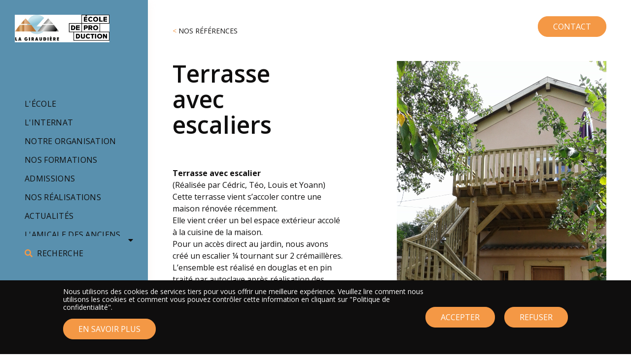

--- FILE ---
content_type: text/html; charset=UTF-8
request_url: https://www.lagiraudiere.fr/index.php/terrasse-avec-escaliers
body_size: 7913
content:


<!-- THEME DEBUG -->
<!-- THEME HOOK: 'html' -->
<!-- FILE NAME SUGGESTIONS:
   * html--node--262.html.twig
   * html--node--%.html.twig
   * html--node.html.twig
   x html.html.twig
-->
<!-- BEGIN OUTPUT from 'core/themes/stable/templates/layout/html.html.twig' -->
<!DOCTYPE html>
<html lang="fr" dir="ltr" prefix="og: https://ogp.me/ns#">
  <head>
    <meta charset="utf-8" />
<link rel="canonical" href="https://www.lagiraudiere.fr/index.php/terrasse-avec-escaliers" />
<meta name="description" content="Terrasse avec escalier 
(Réalisée par Cédric, Téo, Louis et Yoann)
Cette terrasse vient s’accoler contre une maison rénovée récemment.
Elle vient créer un bel espace extérieur accolé à la cuisine de la maison.
Pour un accès direct au jardin, nous avons créé un escalier ¼ tournant sur 2 crémaillères.
L’ensemble est réalisé en douglas et en pin traité par autoclave après réalisation des usinages." />
<meta property="og:site_name" content="La Giraudière" />
<meta property="og:url" content="https://www.lagiraudiere.fr/index.php/terrasse-avec-escaliers" />
<meta property="og:title" content="Terrasse avec escaliers" />
<meta property="og:description" content="Terrasse avec escalier 
(Réalisée par Cédric, Téo, Louis et Yoann)
Cette terrasse vient s’accoler contre une maison rénovée récemment.
Elle vient créer un bel espace extérieur accolé à la cuisine de la maison.
Pour un accès direct au jardin, nous avons créé un escalier ¼ tournant sur 2 crémaillères.
L’ensemble est réalisé en douglas et en pin traité par autoclave après réalisation des usinages." />
<meta property="og:image" content="https://www.lagiraudiere.fr/sites/giraudiereedp/files/styles/extra_medium_300x200_/public/2020-09/7.jpg?itok=kdpqlmOx" />
<meta name="twitter:title" content="Terrasse avec escaliers" />
<meta name="twitter:url" content="https://www.lagiraudiere.fr/index.php/terrasse-avec-escaliers" />
<meta name="Generator" content="Drupal 8 (https://www.drupal.org)" />
<meta name="MobileOptimized" content="width" />
<meta name="HandheldFriendly" content="true" />
<meta name="viewport" content="width=device-width, initial-scale=1.0" />
<link rel="shortcut icon" href="/sites/giraudiereedp/files/EDP_LaGiraudiere_Logo_RVB_0_0.jpg" type="image/jpeg" />
<link rel="revision" href="https://www.lagiraudiere.fr/index.php/terrasse-avec-escaliers" />
<link rel="prev" href="/index.php/garde-corps-en-iroko" />
<link rel="next" href="/index.php/abri-voitures-2-pans" />

    <title>Terrasse avec escaliers</title>
    <link rel="stylesheet" media="all" href="/core/themes/stable/css/system/components/ajax-progress.module.css?s7565l" />
<link rel="stylesheet" media="all" href="/core/themes/stable/css/system/components/align.module.css?s7565l" />
<link rel="stylesheet" media="all" href="/core/themes/stable/css/system/components/autocomplete-loading.module.css?s7565l" />
<link rel="stylesheet" media="all" href="/core/themes/stable/css/system/components/fieldgroup.module.css?s7565l" />
<link rel="stylesheet" media="all" href="/core/themes/stable/css/system/components/container-inline.module.css?s7565l" />
<link rel="stylesheet" media="all" href="/core/themes/stable/css/system/components/clearfix.module.css?s7565l" />
<link rel="stylesheet" media="all" href="/core/themes/stable/css/system/components/details.module.css?s7565l" />
<link rel="stylesheet" media="all" href="/core/themes/stable/css/system/components/hidden.module.css?s7565l" />
<link rel="stylesheet" media="all" href="/core/themes/stable/css/system/components/item-list.module.css?s7565l" />
<link rel="stylesheet" media="all" href="/core/themes/stable/css/system/components/js.module.css?s7565l" />
<link rel="stylesheet" media="all" href="/core/themes/stable/css/system/components/nowrap.module.css?s7565l" />
<link rel="stylesheet" media="all" href="/core/themes/stable/css/system/components/position-container.module.css?s7565l" />
<link rel="stylesheet" media="all" href="/core/themes/stable/css/system/components/progress.module.css?s7565l" />
<link rel="stylesheet" media="all" href="/core/themes/stable/css/system/components/reset-appearance.module.css?s7565l" />
<link rel="stylesheet" media="all" href="/core/themes/stable/css/system/components/resize.module.css?s7565l" />
<link rel="stylesheet" media="all" href="/core/themes/stable/css/system/components/sticky-header.module.css?s7565l" />
<link rel="stylesheet" media="all" href="/core/themes/stable/css/system/components/system-status-counter.css?s7565l" />
<link rel="stylesheet" media="all" href="/core/themes/stable/css/system/components/system-status-report-counters.css?s7565l" />
<link rel="stylesheet" media="all" href="/core/themes/stable/css/system/components/system-status-report-general-info.css?s7565l" />
<link rel="stylesheet" media="all" href="/core/themes/stable/css/system/components/tabledrag.module.css?s7565l" />
<link rel="stylesheet" media="all" href="/core/themes/stable/css/system/components/tablesort.module.css?s7565l" />
<link rel="stylesheet" media="all" href="/core/themes/stable/css/system/components/tree-child.module.css?s7565l" />
<link rel="stylesheet" media="all" href="/modules/flippy/css/flippy.css?s7565l" />
<link rel="stylesheet" media="all" href="//cdnjs.cloudflare.com/ajax/libs/font-awesome/5.12.1/css/all.min.css" />
<link rel="stylesheet" media="all" href="//cdnjs.cloudflare.com/ajax/libs/font-awesome/5.12.1/css/v4-shims.min.css" />
<link rel="stylesheet" media="all" href="/modules/eu_cookie_compliance/css/eu_cookie_compliance.bare.css?s7565l" />
<link rel="stylesheet" media="all" href="/modules/social_link_field/css/social-link-field-font-awesome-formatter.css?s7565l" />
<link rel="stylesheet" media="all" href="/themes/custom/edp/css/bootstrap.min.css?s7565l" />
<link rel="stylesheet" media="all" href="/themes/custom/edp/css/slick.css?s7565l" />
<link rel="stylesheet" media="all" href="/sites/giraudiereedp/files/color/edp-1f76b51b/styles.min.css?s7565l" />

    
<!--[if lte IE 8]>
<script src="/core/assets/vendor/html5shiv/html5shiv.min.js?v=3.7.3"></script>
<![endif]-->
<script src="https://use.fontawesome.com/releases/v5.8.2/js/all.js" defer crossorigin="anonymous"></script>
<script src="https://use.fontawesome.com/releases/v5.8.2/js/v4-shims.js" defer crossorigin="anonymous"></script>

  </head>
  <body>
        <a href="#main-content" class="visually-hidden focusable">
      Aller au contenu principal
    </a>
    
    

<!-- THEME DEBUG -->
<!-- THEME HOOK: 'off_canvas_page_wrapper' -->
<!-- BEGIN OUTPUT from 'core/themes/stable/templates/content/off-canvas-page-wrapper.html.twig' -->
  <div class="dialog-off-canvas-main-canvas" data-off-canvas-main-canvas>
    

<!-- THEME DEBUG -->
<!-- THEME HOOK: 'page' -->
<!-- FILE NAME SUGGESTIONS:
   * page--node--262.html.twig
   * page--node--%.html.twig
   * page--node.html.twig
   x page.html.twig
-->
<!-- BEGIN OUTPUT from 'themes/custom/edp/templates/layout/page.html.twig' -->
<nav id="navbar" class="sticky-top">
    <section id="navbar-top">
	<div class="close-navbar hide-on-desktop">
		<!-- Invisible -->
	</div>
	

<!-- THEME DEBUG -->
<!-- THEME HOOK: 'region' -->
<!-- FILE NAME SUGGESTIONS:
   * region--sidebar-header.html.twig
   x region.html.twig
-->
<!-- BEGIN OUTPUT from 'themes/custom/edp/templates/layout/region.html.twig' -->


<!-- THEME DEBUG -->
<!-- THEME HOOK: 'block' -->
<!-- FILE NAME SUGGESTIONS:
   x block--marquedusite.html.twig
   * block--system-branding-block.html.twig
   * block--system.html.twig
   * block.html.twig
-->
<!-- BEGIN OUTPUT from 'themes/custom/edp/templates/layout/sidebar/block--marquedusite.html.twig' -->
<div id="navbar-logo">
    <a href="/" title="Accueil" rel="home" class="site-logo">
		<img src="/sites/giraudiereedp/files/EDP_LaGiraudiere_Logo_RVB_0.jpg" alt="Accueil" />
	</a>
</div>

<!-- END OUTPUT from 'themes/custom/edp/templates/layout/sidebar/block--marquedusite.html.twig' -->



<!-- END OUTPUT from 'themes/custom/edp/templates/layout/region.html.twig' -->


	<div class="close-navbar hide-on-desktop" onclick="toggleTopMenu()">
		<span></span>
		<span></span>
		<span></span>
	</div>
</section>
	<section id="menu">
	<div class="absolute_container">
		<div class="menu_panel menu-level-1">
			

<!-- THEME DEBUG -->
<!-- THEME HOOK: 'region' -->
<!-- FILE NAME SUGGESTIONS:
   * region--sidebar-content.html.twig
   x region.html.twig
-->
<!-- BEGIN OUTPUT from 'themes/custom/edp/templates/layout/region.html.twig' -->


<!-- THEME DEBUG -->
<!-- THEME HOOK: 'block' -->
<!-- FILE NAME SUGGESTIONS:
   * block--navigationprincipale.html.twig
   * block--system-menu-block--main.html.twig
   x block--system-menu-block.html.twig
   * block--system.html.twig
   * block.html.twig
-->
<!-- BEGIN OUTPUT from 'themes/custom/edp/templates/layout/sidebar/block--system-menu-block.html.twig' -->
  

<!-- THEME DEBUG -->
<!-- THEME HOOK: 'menu__main' -->
<!-- FILE NAME SUGGESTIONS:
   x menu--main.html.twig
   x menu--main.html.twig
   * menu.html.twig
-->
<!-- BEGIN OUTPUT from 'themes/custom/edp/templates/layout/sidebar/menu--main.html.twig' -->


  
  
  	
  	  <i class="fas fa-caret-right pointer-arrow" style="top: 207px;"></i>
  	  <div class="up can-scroll">
  	    <span class="fas fa-caret-up pointer-arrow"></span>
  	  </div>
      <ul class="p-0 m-0">

      
      
        <li class="link-navbar">
          <span class="link-navbar">L&#039;ÉCOLE</span>

          
            
  
  
  	  	  <div class="menu_panel menu-level-2">
        <div class="hide-on-desktop retour">
            <span class="fas fa-caret-left pointer-arrow"></span>
            <a class="link-navbar-back" href="#">Retour</a>
        </div>
  	
  	  <i class="fas fa-caret-right pointer-arrow" style="top: 207px;"></i>
  	  <div class="up can-scroll">
  	    <span class="fas fa-caret-up pointer-arrow"></span>
  	  </div>
      <ul class="p-0 m-0">

      
      
        <li class="link-navbar">
          <a href="/notre-histoire" class="link-navbar" data-drupal-link-system-path="node/238">Notre histoire</a>

          
        </li>

      
      
        <li class="link-navbar">
          <a href="/les-concours" class="link-navbar" data-drupal-link-system-path="node/225">Les concours</a>

          
        </li>

      
      
        <li class="link-navbar">
          <a href="/handicap-formation" class="link-navbar" data-drupal-link-system-path="node/314">HANDICAP + FORMATION</a>

          
        </li>

      
      
        <li class="link-navbar">
          <a href="/les-soutiens-partenaires" class="link-navbar" data-drupal-link-system-path="node/226">Nos soutiens et partenaires</a>

          
        </li>

      
      </ul>
      <div class="down can-scroll">
        <span class="fas fa-caret-down pointer-arrow"></span>
      </div>

	        </div>
  	  


          
        </li>

      
      
        <li class="link-navbar">
          <a href="/l-internat" class="link-navbar" data-drupal-link-system-path="node/239">L&#039;internat</a>

          
        </li>

      
      
        <li class="link-navbar">
          <span class="link-navbar">Notre organisation</span>

          
            
  
  
  	  	  <div class="menu_panel menu-level-2">
        <div class="hide-on-desktop retour">
            <span class="fas fa-caret-left pointer-arrow"></span>
            <a class="link-navbar-back" href="#">Retour</a>
        </div>
  	
  	  <i class="fas fa-caret-right pointer-arrow" style="top: 207px;"></i>
  	  <div class="up can-scroll">
  	    <span class="fas fa-caret-up pointer-arrow"></span>
  	  </div>
      <ul class="p-0 m-0">

      
      
        <li class="link-navbar">
          <a href="/exemple-de-page-libre" class="link-navbar" data-drupal-link-system-path="node/216">Le conseil d&#039;administration</a>

          
        </li>

      
      
        <li class="link-navbar">
          <a href="/l-organisation-operationnelle" class="link-navbar" data-drupal-link-system-path="node/227">Organisation opérationnelle</a>

          
        </li>

      
      
        <li class="link-navbar">
          <a href="/construction-ossature-bois" class="link-navbar" data-drupal-link-system-path="node/233">Atelier construction ossature bois</a>

          
        </li>

      
      
        <li class="link-navbar">
          <a href="/atelier-menuiserie" class="link-navbar" data-drupal-link-system-path="node/234">Atelier menuiserie</a>

          
        </li>

      
      
        <li class="link-navbar">
          <a href="/atelier-metallerie" class="link-navbar" data-drupal-link-system-path="node/235">Atelier métallerie</a>

          
        </li>

      
      
        <li class="link-navbar">
          <a href="/enseignement-general" class="link-navbar" data-drupal-link-system-path="node/237">Enseignement général</a>

          
        </li>

      
      
        <li class="link-navbar">
          <a href="/l-etude" class="link-navbar" data-drupal-link-system-path="node/240">Etude</a>

          
        </li>

      
      </ul>
      <div class="down can-scroll">
        <span class="fas fa-caret-down pointer-arrow"></span>
      </div>

	        </div>
  	  


          
        </li>

      
      
        <li class="link-navbar">
          <span class="link-navbar">Nos Formations</span>

          
            
  
  
  	  	  <div class="menu_panel menu-level-2">
        <div class="hide-on-desktop retour">
            <span class="fas fa-caret-left pointer-arrow"></span>
            <a class="link-navbar-back" href="#">Retour</a>
        </div>
  	
  	  <i class="fas fa-caret-right pointer-arrow" style="top: 207px;"></i>
  	  <div class="up can-scroll">
  	    <span class="fas fa-caret-up pointer-arrow"></span>
  	  </div>
      <ul class="p-0 m-0">

      
      
        <li class="link-navbar">
          <a href="/nos-formations" class="link-navbar" data-drupal-link-system-path="node/228">Nos formations</a>

          
        </li>

      
      
        <li class="link-navbar">
          <a href="/notre-pedagogie" class="link-navbar" data-drupal-link-system-path="node/229">Notre pédagogie</a>

          
        </li>

      
      
        <li class="link-navbar">
          <a href="/le-parcours" class="link-navbar" data-drupal-link-system-path="node/231">Parcours</a>

          
        </li>

      
      
        <li class="link-navbar">
          <a href="/apprentissage" class="link-navbar" data-drupal-link-system-path="node/232">Apprentissage</a>

          
        </li>

      
      
        <li class="link-navbar">
          <a href="/nos-resultats" class="link-navbar" data-drupal-link-system-path="node/285">Nos résultats</a>

          
        </li>

      
      </ul>
      <div class="down can-scroll">
        <span class="fas fa-caret-down pointer-arrow"></span>
      </div>

	        </div>
  	  


          
        </li>

      
      
        <li class="link-navbar">
          <a href="/admission" class="link-navbar" data-drupal-link-system-path="node/230">Admissions</a>

          
        </li>

      
      
        <li class="link-navbar">
          <span class="link-navbar">Nos réalisations</span>

          
            
  
  
  	  	  <div class="menu_panel menu-level-2">
        <div class="hide-on-desktop retour">
            <span class="fas fa-caret-left pointer-arrow"></span>
            <a class="link-navbar-back" href="#">Retour</a>
        </div>
  	
  	  <i class="fas fa-caret-right pointer-arrow" style="top: 207px;"></i>
  	  <div class="up can-scroll">
  	    <span class="fas fa-caret-up pointer-arrow"></span>
  	  </div>
      <ul class="p-0 m-0">

      
      
        <li class="link-navbar">
          <a href="/nos-references?category=menuiserie" class="link-navbar" data-drupal-link-query="{&quot;category&quot;:&quot;menuiserie&quot;}" data-drupal-link-system-path="node/130">Menuiserie</a>

          
        </li>

      
      
        <li class="link-navbar">
          <a href="/nos-references?category=metallerie" class="link-navbar" data-drupal-link-query="{&quot;category&quot;:&quot;metallerie&quot;}" data-drupal-link-system-path="node/130">Métallerie</a>

          
        </li>

      
      
        <li class="link-navbar">
          <a href="/nos-references?category=charpente" class="link-navbar" data-drupal-link-query="{&quot;category&quot;:&quot;charpente&quot;}" data-drupal-link-system-path="node/130">Charpente</a>

          
        </li>

      
      </ul>
      <div class="down can-scroll">
        <span class="fas fa-caret-down pointer-arrow"></span>
      </div>

	        </div>
  	  


          
        </li>

      
      
        <li class="link-navbar">
          <a href="/actualites-1" class="link-navbar" data-drupal-link-system-path="node/243">Actualités</a>

          
        </li>

      
      
        <li class="link-navbar">
          <span class="link-navbar">L&#039;amicale des anciens élèves</span>

          
            
  
  
  	  	  <div class="menu_panel menu-level-2">
        <div class="hide-on-desktop retour">
            <span class="fas fa-caret-left pointer-arrow"></span>
            <a class="link-navbar-back" href="#">Retour</a>
        </div>
  	
  	  <i class="fas fa-caret-right pointer-arrow" style="top: 207px;"></i>
  	  <div class="up can-scroll">
  	    <span class="fas fa-caret-up pointer-arrow"></span>
  	  </div>
      <ul class="p-0 m-0">

      
      
        <li class="link-navbar">
          <a href="/temoignages" class="link-navbar" data-drupal-link-system-path="node/241">Témoignages</a>

          
        </li>

      
      </ul>
      <div class="down can-scroll">
        <span class="fas fa-caret-down pointer-arrow"></span>
      </div>

	        </div>
  	  


          
        </li>

      
      
        <li class="link-navbar">
          <a href="/contact" class="link-navbar" data-drupal-link-system-path="node/132">Nous contacter</a>

          
        </li>

      
      </ul>
      <div class="down can-scroll">
        <span class="fas fa-caret-down pointer-arrow"></span>
      </div>

	    



<!-- END OUTPUT from 'themes/custom/edp/templates/layout/sidebar/menu--main.html.twig' -->



<!-- END OUTPUT from 'themes/custom/edp/templates/layout/sidebar/block--system-menu-block.html.twig' -->



<!-- THEME DEBUG -->
<!-- THEME HOOK: 'block' -->
<!-- FILE NAME SUGGESTIONS:
   x block--formulairederecherche.html.twig
   * block--search-form-block.html.twig
   * block--search.html.twig
   * block.html.twig
-->
<!-- BEGIN OUTPUT from 'themes/custom/edp/templates/layout/sidebar/block--formulairederecherche.html.twig' -->
<div class="bouton_recherche link-navbar" id="search">
	<span class="link-navbar">
		<span class="fas fa-search"></span>
		Recherche
	</span>
	<div class="menu_panel search_panel">
		<div class="hide-on-desktop retour">
			<span class="fas fa-caret-left pointer-arrow"></span>
			<a class="link-navbar-back" href="#">Retour</a>
		</div>
		<div>
			

<!-- THEME DEBUG -->
<!-- THEME HOOK: 'form' -->
<!-- FILE NAME SUGGESTIONS:
   x form--search-block-form.html.twig
   * form.html.twig
-->
<!-- BEGIN OUTPUT from 'themes/custom/edp/templates/layout/sidebar/form--search-block-form.html.twig' -->

<form action="/search/content" method="get" id="search-block-form" accept-charset="UTF-8" class="form-newsletter search">
	

<!-- THEME DEBUG -->
<!-- THEME HOOK: 'form_element' -->
<!-- FILE NAME SUGGESTIONS:
   x form-element--search-block-form--search.html.twig
   * form-element--form-id--search-block-form.html.twig
   * form-element--type--search.html.twig
   * form-element.html.twig
-->
<!-- BEGIN OUTPUT from 'themes/custom/edp/templates/layout/sidebar/form-element--search-block-form--search.html.twig' -->


<!-- THEME DEBUG -->
<!-- THEME HOOK: 'input__search' -->
<!-- FILE NAME SUGGESTIONS:
   x input--search.html.twig
   * input--search--search-block-form.html.twig
   x input--search.html.twig
   * input.html.twig
-->
<!-- BEGIN OUTPUT from 'themes/custom/edp/templates/layout/sidebar/input--search.html.twig' -->
<input data-twig-suggestion="search-block-form" data-drupal-selector="edit-keys" type="search" name="keys" value="" size="15" maxlength="128" class="input-newsletter" placeholder="Mots clés" />

<!-- END OUTPUT from 'themes/custom/edp/templates/layout/sidebar/input--search.html.twig' -->



<!-- END OUTPUT from 'themes/custom/edp/templates/layout/sidebar/form-element--search-block-form--search.html.twig' -->



<!-- THEME DEBUG -->
<!-- THEME HOOK: 'container' -->
<!-- BEGIN OUTPUT from 'core/themes/stable/templates/form/container.html.twig' -->
<div data-twig-suggestion="search-block-form" data-drupal-selector="edit-actions" class="form-actions js-form-wrapper form-wrapper" id="edit-actions">

<!-- THEME DEBUG -->
<!-- THEME HOOK: 'input__submit' -->
<!-- FILE NAME SUGGESTIONS:
   * input--submit.html.twig
   x input--submit--search-block-form.html.twig
   * input.html.twig
-->
<!-- BEGIN OUTPUT from 'themes/custom/edp/templates/layout/sidebar/input--submit--search-block-form.html.twig' -->
<input type="submit" value="ok">

<!-- END OUTPUT from 'themes/custom/edp/templates/layout/sidebar/input--submit--search-block-form.html.twig' -->

</div>

<!-- END OUTPUT from 'core/themes/stable/templates/form/container.html.twig' -->


</form>

<!-- END OUTPUT from 'themes/custom/edp/templates/layout/sidebar/form--search-block-form.html.twig' -->


		</div>
	</div>
</div>

<!-- END OUTPUT from 'themes/custom/edp/templates/layout/sidebar/block--formulairederecherche.html.twig' -->



<!-- THEME DEBUG -->
<!-- THEME HOOK: 'block' -->
<!-- FILE NAME SUGGESTIONS:
   * block--buttonmenu.html.twig
   * block--system-menu-block--button-menu.html.twig
   x block--system-menu-block.html.twig
   * block--system.html.twig
   * block.html.twig
-->
<!-- BEGIN OUTPUT from 'themes/custom/edp/templates/layout/sidebar/block--system-menu-block.html.twig' -->
  

<!-- THEME DEBUG -->
<!-- THEME HOOK: 'menu__button_menu' -->
<!-- FILE NAME SUGGESTIONS:
   * menu--button-menu.html.twig
   * menu--button-menu.html.twig
   * menu.html.twig
-->
<!-- BEGIN OUTPUT from 'themes/custom/edp/templates/layout/sidebar/menu--button_menu.html.twig' -->

<div class="button-float">

            
<a href="/contact" class="link-float" data-drupal-link-system-path="node/132">CONTACT</a>
    
</div>

<!-- END OUTPUT from 'themes/custom/edp/templates/layout/sidebar/menu--button_menu.html.twig' -->



<!-- END OUTPUT from 'themes/custom/edp/templates/layout/sidebar/block--system-menu-block.html.twig' -->



<!-- END OUTPUT from 'themes/custom/edp/templates/layout/region.html.twig' -->


		</div>
		<div class="small_contact_indications">
			

<!-- THEME DEBUG -->
<!-- THEME HOOK: 'region' -->
<!-- FILE NAME SUGGESTIONS:
   * region--sidebar-footer.html.twig
   x region.html.twig
-->
<!-- BEGIN OUTPUT from 'themes/custom/edp/templates/layout/region.html.twig' -->


<!-- THEME DEBUG -->
<!-- THEME HOOK: 'block' -->
<!-- FILE NAME SUGGESTIONS:
   x block--social-links.html.twig
   * block--simple-site-settings-block.html.twig
   * block--site-settings.html.twig
   * block.html.twig
-->
<!-- BEGIN OUTPUT from 'themes/custom/edp/templates/layout/sidebar/block--social-links.html.twig' -->


<!-- THEME DEBUG -->
<!-- THEME HOOK: 'social_link_field_formatter' -->
<!-- BEGIN OUTPUT from 'themes/custom/edp/templates/layout/sidebar/social-link-field-formatter.html.twig' -->


<!-- END OUTPUT from 'themes/custom/edp/templates/layout/sidebar/social-link-field-formatter.html.twig' -->



<!-- END OUTPUT from 'themes/custom/edp/templates/layout/sidebar/block--social-links.html.twig' -->



<!-- END OUTPUT from 'themes/custom/edp/templates/layout/region.html.twig' -->


		</div>
		<div class="logo-edp-menu flex-nowrapd-flex align-items-center">
			<img src="/themes/custom/edp/img/LOGO_EDP_MENU.png" alt="Logo Ecole De Production">
			<p class="paragraph d-flex align-items-center">Membre du réseau Ecole de Production</p>
		</div>
	</div>
</section>
	<div id="menu-back">
	<div>
		<div class="cross">
			<span></span>
			<span></span>
		</div>
	</div>
</div>
</nav>
<div id="button_top">
    <i class="fas fa-arrow-up"></i>
</div>

<main id="wrapper">
            
                

<!-- THEME DEBUG -->
<!-- THEME HOOK: 'region' -->
<!-- FILE NAME SUGGESTIONS:
   * region--content.html.twig
   x region.html.twig
-->
<!-- BEGIN OUTPUT from 'themes/custom/edp/templates/layout/region.html.twig' -->


<!-- THEME DEBUG -->
<!-- THEME HOOK: 'block' -->
<!-- FILE NAME SUGGESTIONS:
   * block--messages.html.twig
   x block--system-messages-block.html.twig
   * block--system.html.twig
   * block.html.twig
-->
<!-- BEGIN OUTPUT from 'core/themes/stable/templates/block/block--system-messages-block.html.twig' -->
<div data-drupal-messages-fallback class="hidden"></div>

<!-- THEME DEBUG -->
<!-- THEME HOOK: 'status_messages' -->
<!-- BEGIN OUTPUT from 'themes/custom/edp/templates/layout/status-messages.html.twig' -->


<!-- END OUTPUT from 'themes/custom/edp/templates/layout/status-messages.html.twig' -->



<!-- END OUTPUT from 'core/themes/stable/templates/block/block--system-messages-block.html.twig' -->



<!-- THEME DEBUG -->
<!-- THEME HOOK: 'block' -->
<!-- FILE NAME SUGGESTIONS:
   * block--contenudelapageprincipale.html.twig
   x block--system-main-block.html.twig
   * block--system.html.twig
   * block.html.twig
-->
<!-- BEGIN OUTPUT from 'themes/custom/edp/templates/layout/block--system-main-block.html.twig' -->


<!-- THEME DEBUG -->
<!-- THEME HOOK: 'node' -->
<!-- FILE NAME SUGGESTIONS:
   * node--262--full.html.twig
   * node--262.html.twig
   x node--realisation--full.html.twig
   * node--realisation.html.twig
   * node--full.html.twig
   * node.html.twig
-->
<!-- BEGIN OUTPUT from 'themes/custom/edp/templates/realisation/full/node--realisation--full.html.twig' -->
<div id="template_reference">
	<div class="strate">
		<div class="container">
			<div>
				<a href="/index.php/nos-references" class="link link-text link-text-reverse retour" hreflang="fr">Nos références</a>
				<div class="container">
					<div class="row justify-content-between">
						<div class="col-md-5 left_side">
							<div class="row">
								<h1 class="title col-md-10 title2">
									

<!-- THEME DEBUG -->
<!-- THEME HOOK: 'field' -->
<!-- FILE NAME SUGGESTIONS:
   * field--node--title--realisation--full.html.twig
   * field--node--title--realisation.html.twig
   x field--node--title.html.twig
   * field--node--realisation.html.twig
   * field--title.html.twig
   * field--string.html.twig
   * field.html.twig
-->
<!-- BEGIN OUTPUT from 'core/themes/stable/templates/field/field--node--title.html.twig' -->
<span>Terrasse avec escaliers</span>

<!-- END OUTPUT from 'core/themes/stable/templates/field/field--node--title.html.twig' -->


								</h1>
								

<!-- THEME DEBUG -->
<!-- THEME HOOK: 'field' -->
<!-- FILE NAME SUGGESTIONS:
   x field--node--body--realisation--full.html.twig
   * field--node--body--realisation.html.twig
   * field--node--body.html.twig
   * field--node--realisation.html.twig
   * field--body.html.twig
   * field--text-with-summary.html.twig
   * field.html.twig
-->
<!-- BEGIN OUTPUT from 'themes/custom/edp/templates/realisation/full/field--node--body--realisation--full.html.twig' -->
<div class="col-md-12">
	<p><strong>Terrasse avec escalier </strong><br />
(Réalisée par Cédric, Téo, Louis et Yoann)</p>
<p>Cette terrasse vient s’accoler contre une maison rénovée récemment.</p>
<p>Elle vient créer un bel espace extérieur accolé à la cuisine de la maison.</p>
<p>Pour un accès direct au jardin, nous avons créé un escalier ¼ tournant sur 2 crémaillères.</p>
<p>L’ensemble est réalisé en douglas et en pin traité par autoclave après réalisation des usinages.</p>

</div>

<!-- END OUTPUT from 'themes/custom/edp/templates/realisation/full/field--node--body--realisation--full.html.twig' -->


								<div class="col-md-12 infos responsive-margin alltextnowrap">
									<div class="row">
												                                <div class="col-md-4">
											<div class="info date">
    <p class="date_label text text-label">Date :</p>
    

<!-- THEME DEBUG -->
<!-- THEME HOOK: 'field' -->
<!-- FILE NAME SUGGESTIONS:
   * field--node--field-date--realisation--full.html.twig
   * field--node--field-date--realisation.html.twig
   x field--node--field-date.html.twig
   * field--node--realisation.html.twig
   * field--field-date.html.twig
   * field--datetime.html.twig
   * field.html.twig
-->
<!-- BEGIN OUTPUT from 'themes/custom/edp/templates/common/field--node--field-date.html.twig' -->
<p class="date_value text-value">avr, 2020</p>

<!-- END OUTPUT from 'themes/custom/edp/templates/common/field--node--field-date.html.twig' -->


</div>
		                                </div>
																				
										

<!-- THEME DEBUG -->
<!-- THEME HOOK: 'field' -->
<!-- FILE NAME SUGGESTIONS:
   x field--node--field-tag--realisation--full.html.twig
   * field--node--field-tag--realisation.html.twig
   * field--node--field-tag.html.twig
   * field--node--realisation.html.twig
   * field--field-tag.html.twig
   * field--entity-reference.html.twig
   * field.html.twig
-->
<!-- BEGIN OUTPUT from 'themes/custom/edp/templates/realisation/full/field--node--field-tag--realisation--full.html.twig' -->
<div class="info categorie col-md-4">
	<p class="categorie_label text text-label">Categorie :</p>
	<p class="categorie_value text-value">Charpente</p>
</div>

<!-- END OUTPUT from 'themes/custom/edp/templates/realisation/full/field--node--field-tag--realisation--full.html.twig' -->


									</div>
									<div class="info row">
										<div class="row col-xl-12 col-5">
											<p class="share_label text text-label col-xl-4 col-12">Partager</p>
<section class="margin-b col-xl-6 col-12">
	<a class="reseau" href="https://www.facebook.com/sharer/sharer.php?u=https://www.lagiraudiere.fr/index.php/terrasse-avec-escaliers" target="_blank" title="Partager sur Facebook"
		social-action="share-facebook">
		<i class="fab fa-facebook-f"></i>
	</a>
	<a class="reseau" href="https://twitter.com/share?url=https://www.lagiraudiere.fr/index.php/terrasse-avec-escaliers"
		target="_blank" title="Partager sur Twitter" social-action="share-twitter">
		<i class="fab fa-twitter"></i>
	</a>
</section>
										</div>
									</div>
								</div>
							</div>
						</div>
						<div class="col-md-6 image-ref" id="carouselThumbnails" data-diaporama="references">
														    <img src="/sites/giraudiereedp/files/2020-09/7.jpg" data-diaporama-item="references" style="max-height: 100%; max-width: 100%;" data-title="terrasse" alt="" />
													</div>
					</div>
				</div>
			</div>
		</div>
	</div>
</div>


<!-- THEME DEBUG -->
<!-- THEME HOOK: 'flippy' -->
<!-- FILE NAME SUGGESTIONS:
   * flippy--realisation--262.html.twig
   x flippy--realisation.html.twig
   * flippy.html.twig
-->
<!-- BEGIN OUTPUT from 'themes/custom/edp/templates/common/flippy/flippy--realisation.html.twig' -->
<div class="strate mt-5">
	<div class="container">
		<div class="ref-suiv-prev d-flex justify-content-between flex-wrap">
			<div class="all d-flex flex-column">
	
					<div class="prev">
			<p class="text text-informative">référence précédente</p>
		</div>
			<div class="d-flex flex-rowarrow-text1">
		<a class="link-prev-suiv d-flex flex-row" href="/index.php/garde-corps-en-iroko">
							<i class="fas fa-arrow-left left d-flex align-items-center"></i>
						<p class="subtitle">Garde-corps en iroko</p>
					</a>
	</div>
</div>
			<div class="all d-flex flex-column">
	
						<div class="suiv">
			<p class="text text-informative d-flex justify-content-end">référence suivante</p>
		</div>
		<div class="d-flex flex-rowarrow-text2">
		<a class="link-prev-suiv d-flex flex-row" href="/index.php/abri-voitures-2-pans">
						<p class="subtitle">Abri voitures 2 pans</p>
							<i class="fas fa-arrow-right right d-flex align-items-center"></i>
					</a>
	</div>
</div>
		</div>
	</div>
</div>

<!-- END OUTPUT from 'themes/custom/edp/templates/common/flippy/flippy--realisation.html.twig' -->



<!-- END OUTPUT from 'themes/custom/edp/templates/realisation/full/node--realisation--full.html.twig' -->



<!-- END OUTPUT from 'themes/custom/edp/templates/layout/block--system-main-block.html.twig' -->



<!-- END OUTPUT from 'themes/custom/edp/templates/layout/region.html.twig' -->


              <footer id="footer">
    <div class="strate">
        <div class="container">
            <div class="row">
	            <div class="col-md-4 col-footer3">
	                <div class="element">
	                    <div class="subtitle mb-3">Membre du réseau</div>
	                    <div class="content">
	                        <div class="image-aligned">
                                <a target="_blank" href="https://www.ecoles-de-production.com/">
									<img src="/themes/custom/edp/img/LOGO_EDP.png" alt="Logo des écoles de productions">
								</a>
	                            <div class="footer-informative">
	                                <a target="_blank" class="link-ecole-pro" href="https://www.ecoles-de-production.com/">
										<p class="paragraph-bold">École de Production</p>
									</a>
	                                <p class="text-informative mt-3">Une autre façon d’apprendre un métier</p>
	                            </div>
	                        </div>
	                    </div>
	                </div>
	            </div>
	            

<!-- THEME DEBUG -->
<!-- THEME HOOK: 'region' -->
<!-- FILE NAME SUGGESTIONS:
   * region--footer-top.html.twig
   x region.html.twig
-->
<!-- BEGIN OUTPUT from 'themes/custom/edp/templates/layout/region.html.twig' -->


<!-- THEME DEBUG -->
<!-- THEME HOOK: 'block' -->
<!-- FILE NAME SUGGESTIONS:
   x block--abonnementsimplenews.html.twig
   * block--simplenews-subscription-block.html.twig
   * block--simplenews.html.twig
   * block.html.twig
-->
<!-- BEGIN OUTPUT from 'themes/custom/edp/templates/layout/footer/block--abonnementsimplenews.html.twig' -->

<div class="col-md-4 col-footer3">
  <div class="element">
    <div class="subtitle mb-3"></div>
    <div class="content">
      <div>
        <p class="paragraph-bold">INSCRIPTION NEWSLETTER</p>
        <form class="newsletter mt-2 " action="/" method="post">
          

<!-- THEME DEBUG -->
<!-- THEME HOOK: 'input__hidden' -->
<!-- FILE NAME SUGGESTIONS:
   * input--hidden.html.twig
   * input--hidden--simplenews-subscriptions-block-18a191fc-e51a-413a-96c2-3346704b95cc.html.twig
   x input.html.twig
-->
<!-- BEGIN OUTPUT from 'core/themes/stable/templates/form/input.html.twig' -->
<input autocomplete="off" data-twig-suggestion="simplenews-subscriptions-block-18a191fc-e51a-413a-96c2-3346704b95cc" data-drupal-selector="form-4wivlqlzym3x9to7wuoykgg4eqn8kfrwyevno-kxb0o" type="hidden" name="form_build_id" value="form-4WIvlqLzYM3X9tO7wuoyKgG4EQn8KFrWYEVNO-kxB0o" />

<!-- END OUTPUT from 'core/themes/stable/templates/form/input.html.twig' -->


          
          

<!-- THEME DEBUG -->
<!-- THEME HOOK: 'input__hidden' -->
<!-- FILE NAME SUGGESTIONS:
   * input--hidden.html.twig
   * input--hidden--simplenews-subscriptions-block-18a191fc-e51a-413a-96c2-3346704b95cc.html.twig
   x input.html.twig
-->
<!-- BEGIN OUTPUT from 'core/themes/stable/templates/form/input.html.twig' -->
<input data-twig-suggestion="simplenews-subscriptions-block-18a191fc-e51a-413a-96c2-3346704b95cc" data-drupal-selector="edit-simplenews-subscriptions-block-18a191fc-e51a-413a-96c2-3346704b95cc" type="hidden" name="form_id" value="simplenews_subscriptions_block_18a191fc-e51a-413a-96c2-3346704b95cc" />

<!-- END OUTPUT from 'core/themes/stable/templates/form/input.html.twig' -->


            <div class="form-newsletter newsletter form-not-required">
              <input type="text" name="mail[0][value]" class="input-newsletter" placeholder="email" />
              <input class="button-newsletter" type="submit" value="ok"/>
            </div>
                    </form>
      </div>
    </div>
  </div>
</div>

<!-- END OUTPUT from 'themes/custom/edp/templates/layout/footer/block--abonnementsimplenews.html.twig' -->



<!-- END OUTPUT from 'themes/custom/edp/templates/layout/region.html.twig' -->


            </div>
            <div class="row justify-content-end">
            

<!-- THEME DEBUG -->
<!-- THEME HOOK: 'region' -->
<!-- FILE NAME SUGGESTIONS:
   * region--footer-bottom.html.twig
   x region.html.twig
-->
<!-- BEGIN OUTPUT from 'themes/custom/edp/templates/layout/region.html.twig' -->


<!-- THEME DEBUG -->
<!-- THEME HOOK: 'block' -->
<!-- FILE NAME SUGGESTIONS:
   * block--pieddepage.html.twig
   * block--system-menu-block--footer.html.twig
   x block--system-menu-block.html.twig
   * block--system.html.twig
   * block.html.twig
-->
<!-- BEGIN OUTPUT from 'themes/custom/edp/templates/layout/sidebar/block--system-menu-block.html.twig' -->
  

<!-- THEME DEBUG -->
<!-- THEME HOOK: 'menu__footer' -->
<!-- FILE NAME SUGGESTIONS:
   x menu--footer.html.twig
   x menu--footer.html.twig
   * menu.html.twig
-->
<!-- BEGIN OUTPUT from 'themes/custom/edp/templates/layout/footer/menu--footer.html.twig' -->
                          
      <div class="col-md-3 col-footer4">
        <div class="element">
          <span class="subtitle"> </span>

          <div class="content mt-3">
            <div class="footer-informative">
              
                <a href="" class="link-hypertext-reverse">Donnés privées</a> <br/>

              
                <a href="" class="link-hypertext-reverse">Mentions légales</a> <br/>

                          </div>
          </div>
        </div>
      </div>

      
<!-- END OUTPUT from 'themes/custom/edp/templates/layout/footer/menu--footer.html.twig' -->



<!-- END OUTPUT from 'themes/custom/edp/templates/layout/sidebar/block--system-menu-block.html.twig' -->



<!-- END OUTPUT from 'themes/custom/edp/templates/layout/region.html.twig' -->


            </div>
        </div>
    </div>
</footer>
<div class="baseline">
	<div class="strate">
		<div class="container">
			<div class="baseline-ecole row d-flex align-items-center">
				<div class="logo-baseline col-md-1 logo-baseline">
					<a href="https://www.edenschool.fr" target="_blank"><img src="/themes/custom/edp/img/logovert.png"></a>
				</div>
				<div class="text-baseline col-md-11 text-baseline">
					<p>Un site réalisé par EDEN School. L’école Digitale Et Numérique pour les moins de 18 ans.</p>
				</div>
			</div>
		</div>
	</div>
</div>
    </main>
<div class="modal fade" id="diapo">
	<div class="modal-dialog modal-dialog-centered modal-lg">
		<div class="modal-content">
			<div id="carousel" class="carousel slide" data-ride="carousel">
				<div class="carousel-inner">

				</div>
				<a class="carousel-control-prev" href="#carousel" role="button" data-slide="prev">
				  <span class="round-np">
				    <span class="carousel-control-prev-icon" aria-hidden="true"></span>
				  </span>
				  <span class="sr-only">Previous</span>
				</a>
				<a class="carousel-control-next" href="#carousel" role="button" data-slide="next">
				  <span class="round-np">
				    <span class="carousel-control-next-icon" aria-hidden="true"></span>
				  </span>
				  <span class="sr-only">Next</span>
				</a>
			</div>
			<div class="modal-footer">
				<div class="footer-left">
					<span class="text-decorative" style="margin: 0.15em 1em;"></span>
					<p class="paragraph"></p>
				</div>
				<div class="footer-right">
					<div class="cross" data-dismiss="modal">
						<span></span>
						<span></span>
					</div>
				</div>

			</div>
		</div>
	</div>
</div>

<!-- END OUTPUT from 'themes/custom/edp/templates/layout/page.html.twig' -->


  </div>

<!-- END OUTPUT from 'core/themes/stable/templates/content/off-canvas-page-wrapper.html.twig' -->


    
    <script type="application/json" data-drupal-selector="drupal-settings-json">{"path":{"baseUrl":"\/index.php\/","scriptPath":null,"pathPrefix":"","currentPath":"node\/262","currentPathIsAdmin":false,"isFront":false,"currentLanguage":"fr"},"pluralDelimiter":"\u0003","suppressDeprecationErrors":true,"eu_cookie_compliance":{"cookie_policy_version":"1.0.0","popup_enabled":true,"popup_agreed_enabled":false,"popup_hide_agreed":false,"popup_clicking_confirmation":false,"popup_scrolling_confirmation":false,"popup_html_info":"\u003Cdiv role=\u0022alertdialog\u0022 aria-labelledby=\u0022popup-text\u0022  class=\u0022eu-cookie-compliance-banner eu-cookie-compliance-banner-info eu-cookie-compliance-banner--opt-in\u0022\u003E\n  \u003Cdiv class=\u0022popup-content info eu-cookie-compliance-content\u0022\u003E\n    \u003Cdiv id=\u0022popup-text\u0022 class=\u0022eu-cookie-compliance-message\u0022\u003E\n      \u003Ch2\u003ENous utilisons des cookies de services tiers pour vous offrir une meilleure exp\u00e9rience. Veuillez lire comment nous utilisons les cookies et comment vous pouvez contr\u00f4ler cette information en cliquant sur \u0022Politique de confidentialit\u00e9\u0022.\u003C\/h2\u003E\n\n              \u003Cbutton type=\u0022button\u0022 class=\u0022find-more-button eu-cookie-compliance-more-button\u0022\u003EEn savoir plus\u003C\/button\u003E\n          \u003C\/div\u003E\n\n    \n    \u003Cdiv id=\u0022popup-buttons\u0022 class=\u0022eu-cookie-compliance-buttons\u0022\u003E\n      \u003Cbutton type=\u0022button\u0022 class=\u0022agree-button eu-cookie-compliance-secondary-button\u0022\u003EAccepter\u003C\/button\u003E\n              \u003Cbutton type=\u0022button\u0022 class=\u0022decline-button eu-cookie-compliance-default-button\u0022\u003ERefuser\u003C\/button\u003E\n          \u003C\/div\u003E\n  \u003C\/div\u003E\n\u003C\/div\u003E","use_mobile_message":false,"mobile_popup_html_info":"\u003Cdiv role=\u0022alertdialog\u0022 aria-labelledby=\u0022popup-text\u0022  class=\u0022eu-cookie-compliance-banner eu-cookie-compliance-banner-info eu-cookie-compliance-banner--opt-in\u0022\u003E\n  \u003Cdiv class=\u0022popup-content info eu-cookie-compliance-content\u0022\u003E\n    \u003Cdiv id=\u0022popup-text\u0022 class=\u0022eu-cookie-compliance-message\u0022\u003E\n      \n              \u003Cbutton type=\u0022button\u0022 class=\u0022find-more-button eu-cookie-compliance-more-button\u0022\u003EEn savoir plus\u003C\/button\u003E\n          \u003C\/div\u003E\n\n    \n    \u003Cdiv id=\u0022popup-buttons\u0022 class=\u0022eu-cookie-compliance-buttons\u0022\u003E\n      \u003Cbutton type=\u0022button\u0022 class=\u0022agree-button eu-cookie-compliance-secondary-button\u0022\u003EAccepter\u003C\/button\u003E\n              \u003Cbutton type=\u0022button\u0022 class=\u0022decline-button eu-cookie-compliance-default-button\u0022\u003ERefuser\u003C\/button\u003E\n          \u003C\/div\u003E\n  \u003C\/div\u003E\n\u003C\/div\u003E","mobile_breakpoint":768,"popup_html_agreed":false,"popup_use_bare_css":true,"popup_height":"auto","popup_width":"100%","popup_delay":1000,"popup_link":"\/politique-confidentialite","popup_link_new_window":true,"popup_position":false,"fixed_top_position":true,"popup_language":"fr","store_consent":true,"better_support_for_screen_readers":false,"cookie_name":"","reload_page":false,"domain":"","domain_all_sites":false,"popup_eu_only_js":false,"cookie_lifetime":100,"cookie_session":0,"set_cookie_session_zero_on_disagree":0,"disagree_do_not_show_popup":false,"method":"opt_in","automatic_cookies_removal":true,"allowed_cookies":"","withdraw_markup":"\u003Cbutton type=\u0022button\u0022 class=\u0022eu-cookie-withdraw-tab\u0022\u003EParam\u00e8tres de confidentialit\u00e9\u003C\/button\u003E\n\u003Cdiv role=\u0022alertdialog\u0022 aria-labelledby=\u0022popup-text\u0022 class=\u0022eu-cookie-withdraw-banner\u0022\u003E\n  \u003Cdiv class=\u0022popup-content info eu-cookie-compliance-content\u0022\u003E\n    \u003Cdiv id=\u0022popup-text\u0022 class=\u0022eu-cookie-compliance-message\u0022\u003E\n      \u003Ch2\u003ENous utilisons des cookies sur ce site pour am\u00e9liorer votre exp\u00e9rience d\u0027utilisateur.\u003C\/h2\u003E\n\u003Cp\u003EVous avez consenti \u00e0 l\u0027ajout de cookies.\u003C\/p\u003E\n\n    \u003C\/div\u003E\n    \u003Cdiv id=\u0022popup-buttons\u0022 class=\u0022eu-cookie-compliance-buttons\u0022\u003E\n      \u003Cbutton type=\u0022button\u0022 class=\u0022eu-cookie-withdraw-button\u0022\u003ERetirer le consentement\u003C\/button\u003E\n    \u003C\/div\u003E\n  \u003C\/div\u003E\n\u003C\/div\u003E","withdraw_enabled":false,"reload_options":0,"reload_routes_list":"","withdraw_button_on_info_popup":false,"cookie_categories":[],"cookie_categories_details":[],"enable_save_preferences_button":true,"cookie_value_disagreed":"0","cookie_value_agreed_show_thank_you":"1","cookie_value_agreed":"2","containing_element":"body","settings_tab_enabled":false,"open_by_default":true},"ajaxTrustedUrl":{"\/search\/content":true},"user":{"uid":0,"permissionsHash":"30458ea78c250c3497ea45a24a89d3de71676696f02e8b040479fcc63cbb5ee8"}}</script>
<script src="/core/assets/vendor/jquery/jquery.min.js?v=3.5.1"></script>
<script src="/core/assets/vendor/jquery-once/jquery.once.min.js?v=2.2.3"></script>
<script src="/core/misc/drupalSettingsLoader.js?v=8.9.19"></script>
<script src="/sites/giraudiereedp/files/languages/fr_0xUNpxrRY43LW_oQ4Tbh_DYF2aqGTY9XVk2Gqa168-A.js?s7565l"></script>
<script src="/core/misc/drupal.js?v=8.9.19"></script>
<script src="/core/misc/drupal.init.js?v=8.9.19"></script>
<script src="/themes/custom/edp/js/slick.min.js?v=1.x"></script>
<script src="/themes/custom/edp/js/bootstrap.min.js?v=1.x"></script>
<script src="/themes/custom/edp/js/navbar.js?v=1.x"></script>
<script src="/themes/custom/edp/js/button_top.js?v=1.x"></script>
<script src="/themes/custom/edp/js/button_video.js?v=1.x"></script>
<script src="/themes/custom/edp/js/caroussel.js?v=1.x"></script>
<script src="/themes/custom/edp/js/masterPage.js?v=1.x"></script>
<script src="/themes/custom/edp/js/faq.js?v=1.x"></script>
<script src="/themes/custom/edp/js/carrouselModal.js?v=1.x"></script>
<script src="/themes/custom/edp/js/slide.js?v=1.x"></script>
<script src="/themes/custom/edp/js/status-messages.js?v=1.x"></script>
<script src="/themes/custom/edp/js/contact.js?v=1.x"></script>
<script src="/core/assets/vendor/js-cookie/js.cookie.min.js?v=3.0.0-rc0"></script>
<script src="/modules/eu_cookie_compliance/js/eu_cookie_compliance.js?v=1.19" defer></script>

  </body>
</html>

<!-- END OUTPUT from 'core/themes/stable/templates/layout/html.html.twig' -->



--- FILE ---
content_type: text/css
request_url: https://www.lagiraudiere.fr/sites/giraudiereedp/files/color/edp-1f76b51b/styles.min.css?s7565l
body_size: 9897
content:
@import url(https://fonts.googleapis.com/css?family=Open+Sans:300,300i,400,400i,600,600i,700,700i&display=swap);@import url(https://use.fontawesome.com/releases/v5.7.2/css/all.css);#wrapper{background-color:#ffffff;min-height:100vh;z-index:0;overflow:hidden}@media screen and (min-width:1200px){#wrapper{margin-left:300px}}@media screen and (max-width:1199px){#wrapper{min-height:calc(100vh - 68px)}}#wrapper>iframe{display:block}body{font-family:'Open Sans',sans-serif;color:#0f0e0e}.title1{font-size:68px;line-height:72px;font-weight:500;letter-spacing:-1.7px}@media screen and (max-width:1200px) and (min-width:768px){.title1{font-size:68px;line-height:72px}}@media screen and (max-width:767px){.title1{font-size:48px;line-height:42px}}.title2{font-size:48px;line-height:52px;font-weight:600}@media screen and (max-width:1200px) and (min-width:768px){.title2{font-size:36px;line-height:40px}}@media screen and (max-width:767px){.title2{font-size:36px;line-height:40px}}.title3{font-size:36px;line-height:40px;font-weight:500}@media screen and (max-width:1200px) and (min-width:768px){.title3{font-size:30px;line-height:34px}}.number{font-size:60px;line-height:64px;font-weight:700;color:#f49845;text-transform:uppercase}@media (min-width:992px) and (max-width:1400px){.number{font-size:50px}}.subparagraph{font-size:30px;line-height:34px;font-weight:500}@media screen and (max-width:1200px) and (min-width:768px){.subparagraph{font-size:24px;line-height:auto}}@media screen and (max-width:767px){.subparagraph{font-size:24px;line-height:auto}}.subparagraph-italic{font-style:italic}@media screen and (max-width:1200px) and (min-width:768px){.subparagraph-italic{font-size:24px;line-height:auto}}@media screen and (max-width:767px){.subparagraph-italic{font-size:24px;line-height:auto}}.subtitle{font-size:24px;line-height:auto;font-weight:500}@media screen and (max-width:1200px) and (min-width:768px){.subtitle{font-size:21px;line-height:auto}}@media screen and (max-width:767px){.subtitle{font-size:21px;line-height:auto}}.color-dark{color:#0f0e0e!important}.color-primary{color:#f49845!important}.color-p{color:#f49845!important}.color-light{color:#0c1349!important}.paragraph{color:#0c1349;font-size:16px;line-height:24px;font-weight:500;margin:1em 0 0}.paragraph-navbar{color:#0f0e0e;font-family:"Open Sans";font-size:16px;font-weight:300;letter-spacing:.4px}@media screen and (max-width:1200px) and (min-width:768px){.paragraph{font-size:16px;line-height:24px}}@media screen and (max-width:767px){.paragraph{font-size:16px;line-height:24px}}.paragraph-bold{font-weight:700}@media screen and (max-width:1200px) and (min-width:768px){.paragraph-bold{font-size:16px;line-height:24px}}@media screen and (max-width:767px){.paragraph-bold{font-size:16px;line-height:24px}}.paragraph-strong{font-weight:700;color:#f49845}@media screen and (max-width:1200px) and (min-width:768px){.paragraph-strong{font-size:16px;line-height:24px}}@media screen and (max-width:767px){.paragraph-strong{font-size:16px;line-height:24px}}.text{line-height:auto;font-weight:300;letter-spacing:.28px;text-transform:uppercase}.text-decorative{font-size:14px;color:#f49845}.text-decorative:hover{color:#f49845}@media screen and (max-width:1200px) and (min-width:768px){.text-decorative{font-size:14px;line-height:auto}}@media screen and (max-width:767px){.text-decorative{font-size:14px;line-height:auto}}.text-informative{font-size:14px;color:#0c1349}@media screen and (max-width:1200px) and (min-width:768px){.text-informative{font-size:14px;line-height:auto}}@media screen and (max-width:767px){.text-informative{font-size:14px;line-height:auto}}.text-label{font-size:14px;color:#0c1349;font-weight:lighter}.text-value{font-size:14px;font-weight:500}.text-libre ul{list-style:none}.text-libre ul li{color:#0f0e0e!important;font-family:'Open Sans';font-size:14px;font-weight:400;line-height:26px;text-transform:uppercase}.text-libre ul li:hover{color:#f49845!important;cursor:pointer}#navbar #menu .button-float .link-float,.link{font-weight:400}.link-navbar{color:#0f0e0e;font-family:"Open Sans";font-size:16px;font-weight:300;line-height:35px;text-transform:uppercase;letter-spacing:.32px;padding:4px 0}.link-navbar a{color:inherit;text-decoration:none}.link-navbar-back{font-weight:400!important;font-size:16px!important;color:#f49845!important;text-transform:uppercase!important}#navbar #menu .button-float .link-float,.link-hypertext,.text-libre a:not([class]){font-size:16px;color:#f49845}#navbar #menu .button-float .link-float:hover,.link-hypertext:hover,.text-libre a:hover:not([class]){color:#0f0e0e;text-decoration:none}.link-hypertext-reverse{font-size:14px;color:#0c1349}.link-hypertext-reverse:hover{color:#f49845;text-decoration:none}.link-text{font-size:14px;color:#0f0e0e;text-transform:uppercase}.link-text-more{font-size:14px;color:#0f0e0e;text-transform:uppercase}.link-text-more::before{content:"+ ";color:#f49845}.link-text-more:hover{color:#f49845;text-decoration:none}.link-text:not(.link-text-reverse)::before{content:"> ";color:#f49845}.link-text-reverse::before{content:"< "}.link-text::before{color:#f49845}.link-text:hover{color:#f49845;text-decoration:none}#navbar #menu .button-float .link-float:hover,.link:hover{text-decoration:none;color:#f49845}.button,.eu-cookie-compliance-banner button{display:inline-block;font-weight:400;text-transform:uppercase;font-size:16px;padding:0 30px;background-color:#f49845;border-radius:20px;color:#ffffff;border:none;outline:0;line-height:40px;border:1px solid #f49845}.button:hover,.eu-cookie-compliance-banner button:hover{text-decoration:none;box-sizing:border-box;background-color:#ffffff;color:#f49845;outline:0}.button:active,.eu-cookie-compliance-banner button:active{outline:0}.button:focus,.eu-cookie-compliance-banner button:focus{outline:0}img{max-width:100%}.mb-6{margin-bottom:75px}.play-button{color:#ffffff;height:100px;width:100px;border-radius:50%;box-shadow:4px 7px 15px rgba(128,130,145,.3);background-color:#f49845;font-size:30px;padding-left:40px;display:flex;align-items:center;border:none;outline:0}@media screen and (max-width:767px){.play-button{font-size:23px;padding-left:30px;height:75px;width:75px}}.play-button:active{outline:0}.play-button:focus{outline:0}.fa-caret-right.pointer-arrow{position:absolute;color:#f49845;font-size:24px;line-height:36px;transition:all .5s ease;left:100%;display:none}.primary-color{color:#f49845}.text-color{color:#0f0e0e}.reset-typography{font-family:'Open Sans',sans-serif}.btn:focus{outline:0}.radio-containers input[type=radio]{display:none}.radio-containers input[type=radio]+label:before{background:#ffffff;border:1px solid #0c1349;border-radius:50%;margin-top:-3px;margin-right:9px;display:inline-block;vertical-align:middle;content:'';width:15px;height:15px}.radio-containers input[type=radio]:checked+label:before{background:#0c1349;box-shadow:inset 0 0 0 3px #ffffff}.radio-containers input[type=radio] .element{margin-bottom:14px}.radio-containers input[type=radio] label{cursor:pointer}.subject-select{position:relative;margin-bottom:22px;cursor:pointer}.subject-select .block-select{display:flex;flex-direction:row;flex-basis:80%;justify-content:space-between;padding:7px 0;border-bottom:1px solid #cccccc;background-color:#ffffff;color:#0c1349}.subject-select .block-select.user:before{content:"\f007";margin-right:5px}.subject-select .block-select.grade:before{content:"\f501";margin-right:5px}.subject-select .block-select:before{font-family:'Font Awesome\ 5 Free';display:block;flex-basis:10%;font-weight:900;font-size:1.25em}.subject-select .block-select>p{text-transform:uppercase;flex-basis:80%}@media screen and (max-width:1199px){.subject-select .block-select>p{font-size:20px}}.subject-select .block-select:after{font-family:'Font Awesome\ 5 Free';display:block;flex-basis:10%;font-weight:900;display:flex;flex-direction:row-reverse;align-items:center;transition:.1s;font-size:1.25em;content:"\f107"}.subject-select .choices{background:#fefefe;box-shadow:1px 2px 5px rgba(128,130,145,.18);position:absolute;z-index:2;width:100%}.subject-select .choices p{text-transform:uppercase;padding:11px 0 11px 11px;color:#0c1349}.subject-select .choices p:hover{color:#f49845}.form-newsletter{display:flex;border:0;padding:7px 0;border-bottom:1px solid #cccccc;outline:0;background-color:rgba(255,255,255,0);color:#0c1349}.form-newsletter .form-title{margin-bottom:15px}.form-newsletter select{text-transform:uppercase;color:#0c1349}.form-newsletter.newsletter:before{content:"\f0e0"}.form-newsletter.date:before{content:"\f073"}.form-newsletter.send:before{content:"\f1d8"}.form-newsletter.grade:before{content:"\f501"}.form-newsletter.search:before{content:"\f002";color:#f49845}.form-newsletter.user:before{content:"\f007"}.form-newsletter.mobile:before{content:"\f3cd"}.form-newsletter.entreprise:before{content:"\f1ad"}.form-newsletter.level:before{content:"\f501"}.form-newsletter.calendar:before{content:"\f133"}.form-newsletter:before{font-family:'Font Awesome\ 5 Free';display:block;flex-basis:1em;font-weight:900;font-size:1.25em;margin-right:18px}.form-newsletter:active{border-bottom:1px solid #0f0e0e}.form-newsletter textarea{background:0 0;resize:none;border:none;outline:0}.form-newsletter input[type=email],.form-newsletter input[type=search],.form-newsletter input[type=tel],.form-newsletter input[type=text]{flex-basis:80%;background-color:transparent;border:none;outline:0}.form-newsletter input[type=date]::-webkit-datetime-edit{font-family:'Open Sans',sans-serif}.form-newsletter input[type=date],.form-newsletter input[type=submit]{background-color:transparent;border:none;outline:0;text-transform:uppercase;color:#0c1349;cursor:pointer}.form-newsletter select{border:none;background:0 0;width:100%}.form-newsletter select:active,.form-newsletter select:focus{outline:0}.cross{transition:all .3s ease;position:absolute;top:70px;right:70px;display:flex;justify-content:center;align-items:center;flex-direction:column;width:36px;height:36px;cursor:pointer}.cross>span{width:50px;height:1px;background-color:#0f0e0e;position:absolute}.cross>span:first-of-type{transform:rotate(45deg)}.cross>span:last-of-type{transform:rotate(-45deg)}#status-messages{top:0;left:0;z-index:999;background-color:rgba(0,0,0,.6);width:100vw;height:100vh;position:fixed!important}#status-messages>.messages{background-color:#ffffff;width:30vw;height:30vh;margin:40vh 40vw;padding-top:5%;padding-left:15px}#status-messages>.messages>.close-messages{padding-bottom:15px;cursor:pointer}@keyframes flashMessage{from{opacity:1}50%{opacity:1}to{opacity:0;display:none}}.text-libre p{margin:1em 0}p~h2,p~h3{margin-top:45px}.question{border-bottom:1px solid #000000;padding:1em 0}.question>.faqToggle{margin-top:1em}.header_inte{margin-bottom:100px}.col-4-box:hover{text-decoration:none}.col-4-box:hover .text-informative{color:#f49845}.strate{margin-top:85px;padding-left:50px;padding-right:50px}.strate .container{padding:0}@media all and (max-width:1199px){.strate{margin-top:70px}}@media all and (max-width:768px){.strate{margin-top:60px;padding-left:30px;padding-right:30px}}@media all and (max-width:600px){.strate{margin-top:50px;padding-left:20px;padding-right:20px}}#menu-back{background-color:rgba(0,0,0,.6);left:300px;top:0;height:100vh;position:absolute;overflow:hidden;z-index:500}#menu-back.open{width:calc(100vw - 300px)}@media screen and (max-width:1199px){#menu-back.open{width:100vw}}#menu-back>div{width:0;height:100vh;transition:width .5s ease;background-color:#fefefe;position:relative;overflow:hidden}#menu-back.open>div{width:780px}@media screen and (max-width:1199px){#menu-back{left:0;right:0;top:68px;height:0;position:absolute;overflow:hidden;transition:height .5s ease}#menu-back.open{height:100vh}#menu-back>div{height:0;width:100vw!important;transition:height .5s ease}#menu-back>div>.cross{display:none}#menu-back.open>div{height:100vh}}#menu{width:240px;transition:width .5s ease;flex:1;display:flex;flex-direction:column}#menu .small_contact_indications{display:flex;flex-direction:column;justify-content:center;flex-basis:50%;flex-basis:auto;flex-shrink:1;padding-top:9vh}@media all and (max-height:840px){#menu .small_contact_indications{padding-top:0}}#menu .small_contact_indications .social_networks a{margin-right:15px}#menu .small_contact_indications .social_networks a svg{font-size:16px;color:#f49845;min-width:15px}#menu .retour{display:flex;align-items:center}#menu .retour a{flex:1}#menu .retour span{line-height:normal;position:absolute;left:0}#menu .absolute_container{flex:1;display:flex;flex-direction:column;justify-content:space-between}#menu .menu-level-1{flex-basis:50%;flex-grow:1;position:relative}#menu .menu-level-1>ul{overflow-y:auto}@media all and (min-width:981px){#menu .menu-level-1>ul{max-height:40vh}}#menu .menu-level-1 .can-scroll{visibility:hidden;display:flex;justify-content:flex-end;box-sizing:border-box}#menu .menu-level-1 ul{list-style:none}#menu .menu-level-1 .fas{pointer-events:none;opacity:0;position:absolute;left:210px;top:0}#menu .menu-level-1 li>a,#menu .menu-level-1 li>span{box-sizing:border-box;transition:color .3s ease;cursor:pointer;display:block}#menu .menu-level-1.open>i,#menu .menu-level-1:hover>i{opacity:1}#menu .menu-level-1 .menu_panel{bottom:0;display:none;border-left:90px solid transparent}#menu .menu-level-1 .menu_panel .menu_panel>ul>li>a{padding-top:5px;padding-bottom:5px}#menu .menu-level-1 .menu_panel ul>li:hover>a{color:#f49845}#menu .menu-level-1 .menu_panel i{right:-40px;left:auto}#menu .menu-level-1 .menu_panel:hover>i{opacity:1}@media screen and (min-width:1200px){#menu .menu-level-1>ul>li>.menu_panel{position:absolute;left:240px;width:350px;z-index:999;top:0}#menu .menu-level-1>ul>li>.menu_panel>ul>li>.menu_panel{position:absolute;left:calc(100%);z-index:999;top:0;min-width:350px;max-width:350px}#menu .menu-level-1>ul>li.open>.menu_panel{display:block}#menu .menu-level-1>ul>li.open>.menu_panel>ul>li:hover>.menu_panel{display:block}}@media screen and (max-width:1199px){#menu .menu-level-1{display:flex;flex-direction:column}#menu .menu-level-1 ul{margin-block-end:0;text-align:center}#menu .menu-level-1 .menu_panel{display:block;border:0;position:absolute;top:0;transform:translateX(200vw);right:0;display:flex;flex-direction:column}#menu .menu-level-1 .menu_panel ul{overflow-x:hidden;flex:1}#menu .menu-level-1 .menu_panel.end>.can-scroll.down>span,#menu .menu-level-1 .menu_panel.start>.can-scroll.up>span{opacity:0}#menu .menu-level-1 .can-scroll span{transition:opacity .3s ease;opacity:1;pointer-events:none}#menu .menu-level-1 .can-scroll.up{border-bottom:1px solid rgba(100,100,100,.5)}#menu .menu-level-1 .can-scroll.down{border-top:1px solid rgba(100,100,100,.5)}#menu .menu-level-1,#menu .menu-level-1 .menu_panel{width:80vw;opacity:1;transition:all .5s ease}#menu .menu-level-1.passed{transform:translateX(-100vw)!important}#menu .menu-level-1 .menu_panel.passed{transform:translateX(0)!important}#menu .menu-level-1>ul>li.open>.menu_panel{opacity:1;transform:translateX(100vw)}#menu .menu-level-1>ul>li.open>.menu_panel>ul>li.open>.menu_panel{left:0;transform:translateX(100vw)}#menu .menu-level-1 a{padding-right:0}#menu .menu-level-1 i{opacity:0!important}}#menu .menu-level-1 .link-navbar{font-weight:400;line-height:normal}#menu .menu-level-2 .link-navbar{font-weight:400;line-height:normal}#menu .menu-level-3 .link-navbar{text-transform:none;line-height:24px}@media screen and (max-width:1199px){#menu{overflow:hidden;display:flex;flex-direction:column;align-items:center;position:absolute;top:68px;left:0;right:0;z-index:999;height:0;width:100%;transition:height .5s ease;padding-left:0!important}#menu.open{height:calc(100vh - 68px - 33px);width:100%}#menu .absolute_container{position:absolute;top:0;right:0;left:0;bottom:0;display:flex;flex-direction:column;align-items:center;padding:15px;box-sizing:border-box}#menu .absolute_container>*{display:flex;justify-content:center;align-items:center;text-align:center}#menu .absolute_container .menu-level-1 a{justify-content:center;text-align:center}}iframe+#footer .strate{margin-top:0}#footer{background-color:#fefefe}#footer .strate .container .row:first-child .col-footer3:last-child .subtitle{display:block}@media screen and (max-width:767px){#footer .strate .container .row:first-child .col-footer3:last-child .subtitle{display:none}}#footer .strate .container .row p{margin-bottom:10px}#footer .strate .container .row .subtitle{margin-bottom:30px;min-height:1.5em;line-height:20px;color:inherit}#footer .strate .container .row a.subtitle:hover{text-decoration:none;color:#f49845}#footer .strate .container .row .image-aligned{display:flex}#footer .strate .container .row .image-aligned img{max-width:119px;max-height:90px;margin-right:22px;align-self:center}#footer .strate .container .row .image-aligned .footer-informative{display:flex;flex-direction:column;flex:1}#footer .strate .container .row .link-ecole-pro{color:#0f0e0e}#footer .strate .container .row .link-ecole-pro:active,#footer .strate .container .row .link-ecole-pro:focus,#footer .strate .container .row .link-ecole-pro:hover{text-decoration:none;border:none}#footer .strate .container .row .col-footer3{padding-top:25px;padding-bottom:25px}@media screen and (max-width:1200px) and (min-width:768px){#footer .strate .container .row .col-footer3{flex-wrap:wrap}}@media screen and (max-width:1200px) and (min-width:768px){#footer .strate .container .row .col-footer3 .input-newsletter{max-width:70%}}@media screen and (max-width:767px){#footer .strate .container .row .col-footer3 .input-newsletter{max-width:none}}#footer .strate .container .row .col-footer4{padding-top:25px;padding-bottom:25px}@media screen and (max-width:1200px) and (min-width:768px){#footer .strate .container .row .col-footer4{flex-wrap:wrap}}.baseline{background-color:#ffffff}.baseline .strate{margin-top:0}.baseline .strate .row{flex-wrap:nowrap;padding-top:30px;padding-bottom:30px}.baseline .strate .row img{width:72px;height:32px}@media screen and (max-width:1200px) and (max-width:768px){.baseline .strate .row .col-md-1{width:30%}}.baseline .strate .row p{margin-bottom:0;margin-left:10px;font-size:14px;color:#2c8684}.strate .container{padding:0}.strate .container .actu-list>:nth-child(1n+4){display:none}a.text-decorative:hover{color:#f49845;text-decoration:none}.text-decorative{margin-bottom:16px;margin-top:16px}.actu-title{margin-bottom:56px}.actu-subtitle{margin-bottom:12px}.tag_separator{color:#f49845}.vignette-actu div.img{overflow:hidden;width:100%;margin-bottom:15px;background-size:cover;background-repeat:no-repeat;background-position:center}.vignette-actu div.img a{padding-top:100%;display:block;width:100%;background-size:cover;background-position:center}.vignette-actu .subtitle{display:block;text-decoration:none;color:#0f0e0e;font-weight:400;line-height:30px;margin-bottom:10px}.vignette-actu time.paragraph{line-height:16px;font-size:14px}.vignette-actu:hover .subtitle{color:#f49845}#navbar{width:300px;z-index:99;height:100vh;padding:30px;box-shadow:0 5px 15px 1px rgba(240,216,208,.23);margin-bottom:-100vh;display:flex;flex-direction:column;background-color:#5990ae}@media screen and (max-width:1199px){#navbar{margin-bottom:0;height:68px;width:100%;top:0;padding:15px 20px 18px}}#navbar #navbar-top{width:100%;margin-bottom:20px;height:126px}@media screen and (max-width:1199px){#navbar #navbar-top{display:flex;justify-content:space-between;align-items:center;margin:0;height:100%}}#navbar #navbar-top #navbar-logo{display:flex;justify-content:center;max-width:80%;max-height:100%}#navbar #navbar-top #navbar-logo>a,#navbar #navbar-top #navbar-logo>a>img{max-width:100%;max-height:100%}#navbar #navbar-top .close-navbar{display:flex;flex-direction:column;justify-content:space-between;width:25px;height:20px;overflow:hidden}#navbar #navbar-top .close-navbar>*{transition:all .3s ease;width:32px;height:1px;background-color:#0f0e0e;opacity:1}#navbar #navbar-top .close-navbar>:first-of-type{transform-origin:left}#navbar #navbar-top .close-navbar>:last-of-type{transform-origin:left}#navbar #navbar-top .close-navbar.open>*{opacity:0;margin-left:3px}#navbar #navbar-top .close-navbar.open>:first-of-type{opacity:1;transform:rotate(45deg)}#navbar #navbar-top .close-navbar.open>:last-of-type{opacity:1;transform:rotate(-45deg)}#navbar #menu{padding-left:20px}#navbar #menu .button-float .link-float{margin-top:30px;margin-left:25px}@media all and (max-width:1199px){#navbar #menu .button-float .link-float{line-height:36px;text-transform:uppercase;display:flex;flex-direction:column;align-items:center;margin-top:0;margin-left:0}}@media all and (min-width:1200px){#navbar #menu .button-float .link-float{display:inline-block;font-weight:400;text-transform:uppercase;font-size:16px;padding:0 30px;background-color:#f49845;border-radius:20px;color:#ffffff;border:none;outline:0;line-height:40px;border:1px solid #f49845}#navbar #menu .button-float .link-float:hover{text-decoration:none;box-sizing:border-box;background-color:#ffffff;color:#f49845;outline:0}#navbar #menu .button-float .link-float:active{outline:0}#navbar #menu .button-float .link-float:focus{outline:0}}@media all and (min-width:1200px){#navbar #menu .button-float{transition:all .5s ease;position:fixed;right:0;top:3px;padding-right:50px}#navbar #menu .button-float.hide{top:-200px}}@media all and (max-width:1199px){#navbar #menu .button-float{margin-top:10px}}#navbar #menu .bouton_recherche{font-size:16px;display:flex;padding:4px 0}#navbar #menu .bouton_recherche svg{font-size:16px;color:#f49845;min-width:15px;margin-right:5px}#navbar #menu .bouton_recherche a{text-decoration:none;color:#0f0e0e;font-weight:300;letter-spacing:.4px;font-weight:300;letter-spacing:.4px}#navbar #menu .bouton_recherche a:hover{color:#f49845}@media screen and (max-width:1199px){#navbar #menu .bouton_recherche{justify-content:center}}#navbar #menu .logo-edp-menu{display:flex}@media screen and (max-width:768px){#navbar #menu .logo-edp-menu{display:none}}#navbar #menu .logo-edp-menu img{padding-right:12px;border-right:1px solid #0c1349}#navbar #menu .logo-edp-menu p{margin:12px 0 12px 12px;font-size:14px;width:130px}@media screen and (max-width:1199px){#navbar #menu .logo-edp-menu{padding-top:20px}}@media screen and (min-width:1200px){.hide-on-desktop{display:none!important}}header{height:350px;width:100%;color:#ffffff;position:relative}header .background{height:100%;width:100%;background-image:url(/img/img_header.png);background-repeat:no-repeat;background-position:center top;background-size:cover;filter:grayscale(100%);-webkit-filter:saturate(30%) grayscale(.4) brightness(45%) sepia(70%);overflow:hidden;position:relative}header .background .overlay{display:none;position:absolute;top:0;left:0;bottom:0;right:0;background-color:rgba(70,65,55,.7)}@media all and (-ms-high-contrast:none),(-ms-high-contrast:active){header .background .overlay{display:block}}header .flex{position:absolute;top:0;left:0;bottom:0;right:0}header .flex p{margin-bottom:0}.cta{margin-top:50px;width:100%;height:600px;color:#fdfdfd;position:relative}.cta .strate{margin-top:0}.cta .cta_background{height:100%;width:100%;background:url(/themes/custom/edp/img/img_cta.png);background-repeat:no-repeat;background-position:center;background-size:cover;filter:grayscale(100%);-webkit-filter:saturate(30%) grayscale(.4) brightness(45%) sepia(70%);position:relative;overflow:hidden}.cta .cta_background .overlay{display:none;position:absolute;top:0;left:0;bottom:0;right:0;background-color:rgba(70,65,55,.7)}@media all and (-ms-high-contrast:none),(-ms-high-contrast:active){.cta .cta_background .overlay{display:block}}.cta>.content{position:absolute;top:0;left:0;bottom:0;right:0}.cta>.content .cta_inner_text,.cta>.content>.strate,.cta>.content>.strate>.container{height:100%}.cta .cta_title{font-weight:400;font-size:48px;line-height:52px;margin-bottom:2rem}@media screen and (max-width:1200px) and (min-width:768px){.cta .cta_title{font-size:36px;line-height:40px}}@media screen and (max-width:767px){.cta .cta_title{font-size:30px;line-height:40px}}.cta .button,.cta .eu-cookie-compliance-banner button,.eu-cookie-compliance-banner .cta button{margin-top:25px}.cta a{text-decoration:none}.cta p{margin:0;padding:0;font-size:16px}@media screen and (max-width:767px){.cta p{font-size:16px}}.realisations{display:flex;flex-flow:row wrap;justify-content:space-between;margin-bottom:60px;max-height:2000px}.realisations .realisations-title{align-items:baseline;display:flex;flex-flow:row wrap;margin-bottom:30px}.realisations .realisations-title h2{margin-bottom:0;margin-right:40px}.realisations .buttons{display:flex;flex-direction:row}.realisations .buttons svg{margin-left:30px;width:35px;height:35px;border:1px solid #0c1349;border-radius:50%;display:flex;justify-content:center;align-items:center;color:#0c1349;font-size:15px;opacity:.5}.realisations .buttons svg:hover{opacity:.9}.strate-plus{margin-top:50px}.strate{overflow:hidden;position:relative}.realisations_slider{width:100%;box-sizing:border-box}.realisations_slider .slick-list{margin-right:-350px;overflow-x:hidden}.realisations_slider .carousel-item>div{width:100%;display:flex;justify-content:center;align-items:center;height:60vh}.realisations_slider .carousel-item>div>img{max-width:100%;max-height:100%}.vignette-reference{outline:0;width:350px;height:350px;min-width:350px}@media screen and (max-width:1200px){.vignette-reference{margin-top:15px;margin-bottom:15px}}.vignette-reference .contenu{position:relative;height:100%}.vignette-reference .contenu .vignette-image{overflow:hidden;height:100%}.vignette-reference .contenu .vignette-image img.image-vignette{object-fit:cover;width:100%;height:100%}.vignette-reference .contenu .overlay{position:absolute;height:100%;width:100%;top:0;opacity:0;transition:.5s ease;background-color:#000000;display:flex;justify-content:center;align-items:center}.vignette-reference .contenu .overlay .categories{position:absolute;top:0}@media all and (-ms-high-contrast:none),(-ms-high-contrast:active){.vignette-reference .contenu .overlay .categories{width:100%;display:flex;justify-content:center}}.vignette-reference .contenu .overlay .text-position{color:#ffffff;text-decoration:none;margin-top:30px;text-align:center;margin-bottom:0;height:30px}.vignette-reference .contenu .overlay .text-position:hover{outline:0}.vignette-reference .contenu .overlay .text-position:active{outline:0}.vignette-reference .contenu .overlay .text-position:focus{outline:0}.vignette-reference .contenu .overlay .informative-vignette{height:100%;flex:1;font-size:20px;display:flex;flex-direction:row;justify-content:center}.vignette-reference .contenu .overlay .informative-vignette .text-position{color:#ffffff;text-decoration:none;margin-top:30px;text-align:center;margin-bottom:0;height:30px}.vignette-reference .contenu .overlay .informative-vignette .text-position:hover{outline:0}.vignette-reference .contenu .overlay .informative-vignette .text-position:active{outline:0}.vignette-reference .contenu .overlay .informative-vignette .text-position:focus{outline:0}.vignette-reference .contenu .overlay .informative-vignette .midle-vignette{position:absolute;text-align:center;align-self:center;display:flex;flex-wrap:wrap;margin:auto}@media all and (-ms-high-contrast:none),(-ms-high-contrast:active){.vignette-reference .contenu .overlay .informative-vignette .midle-vignette{position:relative;text-align:center;align-self:center;display:block;flex-wrap:nowrap;margin:0}}.vignette-reference .contenu .overlay .informative-vignette .midle-vignette .subparagraph{color:#ffffff;margin-bottom:10px}.vignette-reference .contenu .overlay .informative-vignette .midle-vignette .search{color:#ffffff;margin-bottom:10px}@media all and (-ms-high-contrast:none),(-ms-high-contrast:active){.vignette-reference .contenu .overlay .informative-vignette .midle-vignette .search{align-self:center;margin:0}}.vignette-reference .contenu .overlay .informative-vignette .midle-vignette .text-informative{color:#ffffff;text-decoration:none}.vignette-reference .contenu .overlay .informative-vignette .midle-vignette .text-informative:hover{outline:0}.vignette-reference .contenu .overlay .informative-vignette .midle-vignette .text-informative:active{outline:0}.vignette-reference .contenu .overlay .informative-vignette .midle-vignette .text-informative:focus{outline:0}.vignette-reference .contenu .overlay .informative-vignette .midle-vignette>*{flex-basis:100%;margin:auto}.vignette-reference .contenu:hover .overlay{opacity:.81}.modal-content .modal-footer{display:flex;justify-content:space-between}.modal-content .modal-footer .footer-left{display:flex;font-style:italic}.modal-content .modal-footer .footer-left>span{margin-right:1em;font-family:"Open Sans"}.modal-content .modal-footer .footer-right{position:relative}.modal-content .modal-footer .footer-right .cross{position:static}.kpi_content{width:100%}.kpi_content .kpi{text-align:center;margin-bottom:30px}.kpi_content .kpi .text-informative{max-width:15em;margin:auto}#partenaire_content{background:linear-gradient(to right,#ffffff 0,#ffffff 27%,#fefefe 20%,#fefefe 100%);width:100%;min-height:410px;height:auto;display:flex;align-self:flex-end}#partenaire_content .partenaire_titre{width:90%;margin-bottom:50px;text-align:left}@media screen and (max-width:991px){#partenaire_content .partenaire_titre{text-align:center;width:100%}}#partenaire_content .partenaire_all .partenaire_texte{margin-bottom:20px}#partenaire_content .partenaire_all .img{background-color:#ffffff;display:flex;justify-content:center;align-items:center;width:100%}#partenaire_content .partenaire_all .img img{max-width:100%}#partenaire_content .partenaire_list>div{display:flex;justify-content:center;align-items:stretch;min-height:150px}@media screen and (max-width:1199px){#partenaire_content{padding-top:40px;background:#fefefe;text-align:center}}@media (max-width:768px){.three-box{margin-top:56px}}.three-box .title3{margin-top:5px;margin-top:17px;margin-bottom:23px}.eu-cookie-compliance-banner .three-box button,.three-box .button,.three-box .eu-cookie-compliance-banner button{margin-top:30px;text-decoration:none;white-space:nowrap;text-transform:uppercase}.modal.carousel-fade .carousel-inner .item,.slider.carousel-fade .carousel-inner .item{transition-property:opacity}.modal.carousel-fade .carousel-inner .active.left,.modal.carousel-fade .carousel-inner .active.right,.modal.carousel-fade .carousel-inner .item,.slider.carousel-fade .carousel-inner .active.left,.slider.carousel-fade .carousel-inner .active.right,.slider.carousel-fade .carousel-inner .item{opacity:0}.modal.carousel-fade .carousel-inner .active,.modal.carousel-fade .carousel-inner .next.left,.modal.carousel-fade .carousel-inner .prev.right,.slider.carousel-fade .carousel-inner .active,.slider.carousel-fade .carousel-inner .next.left,.slider.carousel-fade .carousel-inner .prev.right{opacity:1}.modal.carousel-fade .carousel-inner .active.left,.modal.carousel-fade .carousel-inner .active.right,.modal.carousel-fade .carousel-inner .next,.modal.carousel-fade .carousel-inner .prev,.slider.carousel-fade .carousel-inner .active.left,.slider.carousel-fade .carousel-inner .active.right,.slider.carousel-fade .carousel-inner .next,.slider.carousel-fade .carousel-inner .prev{left:0;transform:translate3d(0,0,0)}.modal.carousel-fade .carousel-control,.slider.carousel-fade .carousel-control{z-index:2}.modal .strate,.slider .strate{margin-top:0}.modal .carousel-item,.slider .carousel-item{padding:2vh 0}.modal .carousel-item :not(.btn-slider),.slider .carousel-item :not(.btn-slider){color:#ffffff!important}.modal .carousel-item .carousel-caption,.slider .carousel-item .carousel-caption{position:relative;left:0;right:0;height:100%;bottom:0}.modal .carousel-item>.image,.slider .carousel-item>.image{position:absolute;left:0;right:0;top:0;bottom:0;height:100%;background-position:center;background-size:cover;background-repeat:no-repeat;filter:grayscale(100%);-webkit-filter:saturate(30%) grayscale(.4) brightness(45%) sepia(70%);overflow:hidden}.modal .carousel-item .container,.slider .carousel-item .container{margin-top:100px;margin-bottom:100px;display:flex;justify-content:center;flex-direction:column;align-items:center}@media screen and (max-width:1200px) and (min-width:768px){.modal .carousel-item .container,.slider .carousel-item .container{margin-top:50px;margin-bottom:50px}}@media screen and (max-width:767px){.modal .carousel-item .container,.slider .carousel-item .container{margin:50px 0}}@media screen and (max-width:768px){.modal .carousel-item .container .btn-slider,.slider .carousel-item .container .btn-slider{margin-top:20px!important}}.modal .carousel-item .container .text-position,.slider .carousel-item .container .text-position{padding-bottom:20px;color:#ffffff}@media screen and (max-width:767px){.modal .carousel-item .container .text-position,.slider .carousel-item .container .text-position{padding-bottom:0}}.modal .carousel-item .container .title-slide,.slider .carousel-item .container .title-slide{padding-bottom:20px;font-size:68px;max-width:1000px;line-height:72px;font-weight:500}@media screen and (max-width:767px){.modal .carousel-item .container .title-slide,.slider .carousel-item .container .title-slide{font-size:36px;line-height:42px}}.modal .carousel-item .container>.image,.slider .carousel-item .container>.image{position:absolute;left:0;right:0;top:0;bottom:0;background-position:center!important;background-size:cover!important}.modal .carousel-item .container .slider-bottom,.slider .carousel-item .container .slider-bottom{margin-bottom:100px}.modal .carousel-item .container .container,.slider .carousel-item .container .container{margin-top:100px;display:flex;justify-content:center;flex-direction:column;align-items:center}@media screen and (max-width:1200px) and (min-width:768px){.modal .carousel-item .container .container,.slider .carousel-item .container .container{font-size:48px;line-height:72px}}@media screen and (max-width:767px){.modal .carousel-item .container .container,.slider .carousel-item .container .container{width:272px;font-size:36px;line-height:42px;padding-bottom:0}}.modal .carousel-item .container .slider-subtitle,.slider .carousel-item .container .slider-subtitle{color:#ffffff;font-family:"Open Sans";font-size:16px;font-weight:400;line-height:23px;padding-bottom:40px}@media screen and (max-width:1200px) and (min-width:768px){.modal .carousel-item .container .slider-subtitle,.slider .carousel-item .container .slider-subtitle{padding-bottom:10px;max-width:780px}}@media screen and (max-width:767px){.modal .carousel-item .container .slider-subtitle,.slider .carousel-item .container .slider-subtitle{padding-bottom:10px;max-width:220px}}.eu-cookie-compliance-banner .modal .carousel-item .container button,.eu-cookie-compliance-banner .slider .carousel-item .container button,.modal .carousel-item .container .button,.modal .carousel-item .container .eu-cookie-compliance-banner button,.slider .carousel-item .container .button,.slider .carousel-item .container .eu-cookie-compliance-banner button{margin-top:40px;margin-left:10px;margin-right:10px;text-decoration:none}@media screen and (max-width:1200px) and (min-width:768px){.eu-cookie-compliance-banner .modal .carousel-item .container button,.eu-cookie-compliance-banner .slider .carousel-item .container button,.modal .carousel-item .container .button,.modal .carousel-item .container .eu-cookie-compliance-banner button,.slider .carousel-item .container .button,.slider .carousel-item .container .eu-cookie-compliance-banner button{margin-top:0}}.eu-cookie-compliance-banner .modal .carousel-item .container .button button,.eu-cookie-compliance-banner .modal .carousel-item .container button .button,.eu-cookie-compliance-banner .modal .carousel-item .container button button,.eu-cookie-compliance-banner .slider .carousel-item .container .button button,.eu-cookie-compliance-banner .slider .carousel-item .container button .button,.eu-cookie-compliance-banner .slider .carousel-item .container button button,.modal .carousel-item .container .button .button,.modal .carousel-item .container .button .eu-cookie-compliance-banner button,.modal .carousel-item .container .eu-cookie-compliance-banner button .button,.modal .carousel-item .container .eu-cookie-compliance-banner button button,.slider .carousel-item .container .button .button,.slider .carousel-item .container .button .eu-cookie-compliance-banner button,.slider .carousel-item .container .eu-cookie-compliance-banner button .button,.slider .carousel-item .container .eu-cookie-compliance-banner button button{margin-top:40px;margin-left:10px;margin-right:10px;text-decoration:none}@media screen and (max-width:1200px) and (min-width:768px){.eu-cookie-compliance-banner .modal .carousel-item .container .button button,.eu-cookie-compliance-banner .modal .carousel-item .container button .button,.eu-cookie-compliance-banner .modal .carousel-item .container button button,.eu-cookie-compliance-banner .slider .carousel-item .container .button button,.eu-cookie-compliance-banner .slider .carousel-item .container button .button,.eu-cookie-compliance-banner .slider .carousel-item .container button button,.modal .carousel-item .container .button .button,.modal .carousel-item .container .button .eu-cookie-compliance-banner button,.modal .carousel-item .container .eu-cookie-compliance-banner button .button,.modal .carousel-item .container .eu-cookie-compliance-banner button button,.slider .carousel-item .container .button .button,.slider .carousel-item .container .button .eu-cookie-compliance-banner button,.slider .carousel-item .container .eu-cookie-compliance-banner button .button,.slider .carousel-item .container .eu-cookie-compliance-banner button button{margin-top:0}}@media screen and (max-width:767px){.eu-cookie-compliance-banner .modal .carousel-item .container .button button,.eu-cookie-compliance-banner .modal .carousel-item .container button .button,.eu-cookie-compliance-banner .modal .carousel-item .container button button,.eu-cookie-compliance-banner .slider .carousel-item .container .button button,.eu-cookie-compliance-banner .slider .carousel-item .container button .button,.eu-cookie-compliance-banner .slider .carousel-item .container button button,.modal .carousel-item .container .button .button,.modal .carousel-item .container .button .eu-cookie-compliance-banner button,.modal .carousel-item .container .eu-cookie-compliance-banner button .button,.modal .carousel-item .container .eu-cookie-compliance-banner button button,.slider .carousel-item .container .button .button,.slider .carousel-item .container .button .eu-cookie-compliance-banner button,.slider .carousel-item .container .eu-cookie-compliance-banner button .button,.slider .carousel-item .container .eu-cookie-compliance-banner button button{margin-top:0}}.modal .carousel-indicators li,.slider .carousel-indicators li{width:8px;height:8px;border-radius:50%}.modal .carousel-control-next,.modal .carousel-control-prev,.slider .carousel-control-next,.slider .carousel-control-prev{width:auto;margin-left:46px;margin-right:46px}@media screen and (max-width:1200px){.modal .carousel-control-next,.modal .carousel-control-prev,.slider .carousel-control-next,.slider .carousel-control-prev{display:none}}.modal .carousel-control-next:hover,.modal .carousel-control-prev:hover,.slider .carousel-control-next:hover,.slider .carousel-control-prev:hover{opacity:.9}.modal .carousel-control-next .round-np,.modal .carousel-control-prev .round-np,.slider .carousel-control-next .round-np,.slider .carousel-control-prev .round-np{width:35px;height:35px;border:1px solid #ffffff;border-radius:50%;display:flex;justify-content:center;align-items:center}.modal .carousel-control-next .round-np .carousel-control-next-icon,.modal .carousel-control-next .round-np .carousel-control-prev-icon,.modal .carousel-control-prev .round-np .carousel-control-next-icon,.modal .carousel-control-prev .round-np .carousel-control-prev-icon,.slider .carousel-control-next .round-np .carousel-control-next-icon,.slider .carousel-control-next .round-np .carousel-control-prev-icon,.slider .carousel-control-prev .round-np .carousel-control-next-icon,.slider .carousel-control-prev .round-np .carousel-control-prev-icon{height:12px;width:11px;background-color:#ffffff;background-image:none}.modal .carousel-control-next .round-np .carousel-control-prev-icon,.modal .carousel-control-prev .round-np .carousel-control-prev-icon,.slider .carousel-control-next .round-np .carousel-control-prev-icon,.slider .carousel-control-prev .round-np .carousel-control-prev-icon{-webkit-mask-image:url("data:image/svg+xml;charset=utf8,%3Csvg xmlns='http://www.w3.org/2000/svg' fill='%23fff' viewBox='0 0 8 8'%3E%3Cpath d='M5.25 0l-4 4 4 4 1.5-1.5-2.5-2.5 2.5-2.5-1.5-1.5z'/%3E%3C/svg%3E");mask-image:url("data:image/svg+xml;charset=utf8,%3Csvg xmlns='http://www.w3.org/2000/svg' fill='%23fff' viewBox='0 0 8 8'%3E%3Cpath d='M5.25 0l-4 4 4 4 1.5-1.5-2.5-2.5 2.5-2.5-1.5-1.5z'/%3E%3C/svg%3E")}.modal .carousel-control-next .round-np .carousel-control-next-icon,.modal .carousel-control-prev .round-np .carousel-control-next-icon,.slider .carousel-control-next .round-np .carousel-control-next-icon,.slider .carousel-control-prev .round-np .carousel-control-next-icon{-webkit-mask-image:url("data:image/svg+xml;charset=utf8,%3Csvg xmlns='http://www.w3.org/2000/svg' fill='%23fff' viewBox='0 0 8 8'%3E%3Cpath d='M2.75 0l-1.5 1.5 2.5 2.5-2.5 2.5 1.5 1.5 4-4-4-4z'/%3E%3C/svg%3E");mask-image:url("data:image/svg+xml;charset=utf8,%3Csvg xmlns='http://www.w3.org/2000/svg' fill='%23fff' viewBox='0 0 8 8'%3E%3Cpath d='M2.75 0l-1.5 1.5 2.5 2.5-2.5 2.5 1.5 1.5 4-4-4-4z'/%3E%3C/svg%3E")}#button_top{position:fixed;bottom:20px;right:5px;z-index:999;width:40px;height:40px;background-color:#0f0e0e;border-radius:40px;display:flex;justify-content:center;align-items:center;opacity:0;transition:opacity .3s ease;pointer-events:none}#button_top.show{opacity:1;cursor:pointer;pointer-events:all}#button_top svg{color:#ffffff}.presentation .title1{margin-bottom:58px}.presentation .subparagraph{margin-bottom:50px}.presentation .images{position:relative}@media screen and (max-width:767px){.presentation .images{padding-top:45px}}.presentation .images .hover{margin-bottom:-40%;transform:translateY(-75%)}@media (min-width:1200px){.presentation .images .hover{transform:translate(-30%,-75%)}}.presentation .images img{max-width:100%;box-shadow:0 10px 10px rgba(111,124,142,.3)}.strate-video.video-libre img{max-width:100%}.strate-video.video-libre .video_content{height:auto;max-height:100%}.strate-video.video-libre .video_content.video{min-height:200px}.strate-video .video-pop{display:none;background:rgba(0,0,0,.6);position:fixed;top:0;left:0;right:0;bottom:0;z-index:100;justify-content:center;align-items:center}.strate-video .video-pop.show{display:flex}.strate-video .video-pop .cross>span{background-color:#ffffff;height:2px}.strate-video .video-pop .iframe-div{height:60%}.strate-video .play-button,.strate-video .video_button{cursor:pointer}.strate-video .video_content{position:relative;background-size:cover}.strate-video .video_content img{max-width:100%;width:100%}.strate-video .video_content>iframe{border:none}.strate-video .video_content>div{background-image:url(/img/img_video.png);background-size:cover;background-position:center;opacity:1;transition:opacity .5s ease;display:flex;justify-content:center;align-items:center}.strate-video .video_content>div button{border:2px solid #f49845}.strate-video .video_content.started>div{opacity:0;pointer-events:none}.strate-video .video_content .video_button{min-height:500px}@media screen and (max-width:1199px){.strate-video .video_content .video_button{min-height:400px}}@media screen and (max-width:767px){.strate-video .video_content .video_button{min-height:250px}}.strate-video .reverse-title{margin:50px 0 45px}@media (min-width:1200px){.strate-video .reverse-title div{margin-left:-150px}}.strate-video .video-link{margin-top:35px}.strate-video .video-link .info{display:flex;flex-direction:column}.strate-video .video-link .info a{margin-bottom:5px}@media screen and (max-width:768px){.strate-video .strate{margin-top:25px}}.strate-video .responsive-strate-video .about-video ul{padding-left:1em}.strate-video .responsive-strate-video .about-video ul li::before{content:"> ";color:#f49845;display:inline-block;font-size:14px;width:1em;margin-left:-1em}.strate-video .responsive-strate-video .about-video ul li a::before{display:none}@media (min-width:1200px){.strate-video .translate-left .video_content{margin-left:-5vw}}@media (min-width:1600px){.strate-video .translate-left .video_content{margin-left:-8vw}}@media (min-width:1900px){.strate-video .translate-left .video_content{margin-left:-12vw}}#search{transition:transform .3s ease}#search p{cursor:pointer;width:100%}@media screen and (max-width:1199px){#search p{text-align:center;margin:0}}#search .search_panel{z-index:999;position:absolute;top:0;bottom:0;display:none;justify-content:center;align-items:flex-start;flex-direction:column;font-size:30px;transition:transform .3s ease,opacity .5s linear .2s;opacity:0}#search .search_panel .retour{position:absolute;left:0;right:0;top:0}@media screen and (min-width:1200px){#search .search_panel{width:780px;left:250px}}@media screen and (max-width:1199px){#search .search_panel{width:100%;transform:translateX(200vw)}}#search.open .search_panel{display:flex}@media screen and (max-width:1199px){#search.open .search_panel{transform:translateX(100vw)}}@media screen and (max-width:1199px){#search .search_panel{display:flex;opacity:1}}#menu.open .search_panel{opacity:1}.bloc-filtre .link-filtre{margin:0 15px;font-family:"Open Sans";font-size:16px;font-weight:400;line-height:30px;text-transform:uppercase;color:#0c1349;letter-spacing:.32px;text-decoration:none}.bloc-filtre .active{color:#f49845}@media screen and (max-width:1199px){#error .strate{margin-top:30px}}#error .error-title{font-weight:700}#error .text-error-block{margin-top:60px}#error .text-error-block p{margin:0}#error .text-error-block .erro-line-height{line-height:72px}@media screen and (max-width:1200px) and (min-width:768px){#error .text-error-block .erro-line-height{line-height:72px}}@media screen and (max-width:767px){#error .text-error-block .erro-line-height{line-height:42px}}#error .text-error-block .text-error{font-size:68px;letter-spacing:-1.7px}#error .text-error-block .text-error a{color:#0f0e0e;text-decoration:underline}#error .text-error-block .text-error a:hover{color:#0c1349}@media screen and (max-width:1200px) and (min-width:768px){#error .text-error-block .text-error{font-size:68px}}@media screen and (max-width:767px){#error .text-error-block .text-error{font-size:48px}}#header_search .strate{margin-top:0;padding-top:150px}@media screen and (max-width:1199px){#header_search .strate{padding-top:50px}}#header_search .strate h1{margin:0}#header_search .strate>.container>h2{display:none}#header_search .strate ul{list-style-type:none;margin:50px 0 0;padding:0}#header_search .strate ul>li{cursor:pointer;padding:0;margin:0;flex-basis:100%}#header_search .strate ul>li+li{border-top:1px solid #d8dae2}#header_search .strate ul>li>a{display:block;color:#0f0e0e;text-decoration:none;padding:25px 0}#header_search .strate ul>li>a:hover{text-decoration:none}#header_search .strate ul>li:hover .titre{color:#f49845}#header_search .strate ul>li:last-of-type>hr{display:none}.image{height:100%;overflow:hidden}.image img{width:100%;height:auto;background-size:cover;overflow:hidden}p{margin:0}h2,h3{margin-bottom:35px}.titles-liste-vignette h2{margin-bottom:47px}.vignette-actu .liste{height:222px;margin-bottom:21px!important}.vignette-actu .liste img{width:100%}.vignette-actu .paragraph{margin-bottom:7px;font-weight:600}a.vignette-actu:hover{text-decoration:none}a.vignette-actu:hover>.paragraph{color:#f49845!important}.image-three-box{background-size:cover;overflow:hidden;margin-bottom:15px}.image-three-box img{width:100%}.vignette-reference{padding-top:15px;padding-bottom:15px}.ptTitles .title2{margin-bottom:12px}.libre-p-m{padding-top:30px}.container-paraLeft{display:flex;flex-flow:column;margin-bottom:30px}.container-link{margin-top:14px}.container-link p{color:#0f0e0e;letter-spacing:1.6px;font-weight:400}.p-full{margin-bottom:37px}.image_ptLeft{overflow:hidden}.image_ptLeft img{width:100%}.media-size{display:block;height:345px}@media screen and (max-width:1200px) and (min-width:767px){.media-size{height:300px}}@media screen and (max-width:560px){.media-size{height:200px}}.video_ptLeft{position:relative;background-color:#000000}.video_ptLeft>iframe{border:none}.video_ptLeft>div{position:absolute;background-image:url(/img/img_video.png);background-size:cover;background-position:center;top:-1px;left:-1px;right:-1px;bottom:-1px;opacity:1;transition:opacity .5s ease;display:flex;justify-content:center;align-items:center}.video_ptLeft>div button{border:2px solid #f49845}.video_ptLeft.started>div{opacity:0;pointer-events:none}.intro-strate{margin-bottom:68px}@media screen and (max-width:768px){.temoignages{flex-direction:column}}.temoignages .side{margin-bottom:20px}@media screen and (max-width:768px){.temoignages .side{flex:0 0 100%;max-width:100%}}.temoignages .links>a{display:block;margin-top:15px}.temoignages .rank{margin-bottom:42px}.temoignages .date{font-size:14px;margin-top:55px;color:#0c1349}.temoignages .image{width:100%;height:0;border-radius:50%;background-size:cover;background-repeat:no-repeat;background-position:center;padding-top:100%}.temoignages .name{font-size:30px;margin-bottom:5px}.col-4-box>div{border:1px solid #d8dae2;width:100%;height:100%}.col-4-box .image-col-4-box{display:flex;align-items:center;width:70px;height:90px;background-size:cover;background-position:center;overflow:hidden}.col-4-box .image-col-4-box svg{color:#0c1349;width:100%;height:3em}#template_reference{margin-top:50px}#template_reference .strate{margin-top:0}#template_reference .left_side{display:block}@media screen and (max-width:760px){#template_reference .left_side>div>p{min-width:70vw!important}}#template_reference .share{margin-top:60px}#template_reference .share>section{display:flex}#template_reference .share>section>*{margin-right:6px}#template_reference .share>section>:last-of-type{margin:0}#template_reference .share>p{margin-bottom:15px}#template_reference>.container{margin-top:90px}#template_reference .alltextnowrap *{white-space:nowrap}@media screen and (max-width:1000px){#template_reference .responsive-margin{margin-top:50px}}#template_reference .infos{margin-top:50px;flex-wrap:wrap}#template_reference .infos .info{margin-top:20px;min-width:33%}@media screen and (max-width:1200px){#template_reference .infos .info{min-width:100%}}#template_reference .title{margin-top:50px;margin-bottom:60px}@media all and (max-width:1200px){#template_reference .title{margin-top:63px!important}}#template_reference .description{margin-top:25px}#template_reference .image-ref{margin-top:50px}#template_reference .image-ref img{width:100%;height:auto;margin-bottom:30px}.reseau{margin-right:7px;width:30px;height:30px;border-radius:100%;display:inline-flex;justify-content:center;align-items:center;color:#ffffff;cursor:pointer}.reseau svg{max-width:40%!important;max-height:40%}.reseau:hover{text-decoration:none;color:#ffffff}[social-action=share-facebook]{background-color:#3a5899}[social-action=share-facebook]:hover{background-color:#ffffff;border:1px solid #3a5899;color:#172649}[social-action=share-twitter]{background-color:#54abee}[social-action=share-twitter]:hover{background-color:#ffffff;border:1px solid #54abee;color:#0c82dd}@media screen and (max-width:767px){.ref-suiv-prev .all{margin-top:10px;margin-bottom:10px}}.ref-suiv-prev .all .prev{margin-left:25px;text-align:left}.ref-suiv-prev .all .suiv{margin-right:25px;text-align:right}.ref-suiv-prev .all .suiv+div{text-align:right}.ref-suiv-prev .all .link-prev-suiv{text-decoration:none;color:#0a0a0a;max-width:320px}.ref-suiv-prev .all .link-prev-suiv svg{align-self:center}.ref-suiv-prev .all .link-prev-suiv svg.left{margin-right:10px}.ref-suiv-prev .all .link-prev-suiv svg.right{margin-left:10px}@media all and (max-width:991px){.ref-suiv-prev .all{flex-direction:row!important}.ref-suiv-prev .all .suiv{margin-right:0;order:1}.ref-suiv-prev .all .suiv+div{order:2}.ref-suiv-prev .all .prev{margin-left:0;order:2}.ref-suiv-prev .all .prev+div{order:1}.ref-suiv-prev .all .link-prev-suiv>.subtitle{display:none}}.first-paragraphe .color-primary{color:#f49845;font-weight:700}.first-paragraphe .paragraph-1{margin-bottom:25px}.first-paragraphe .subparagraph{display:inline-block;margin-bottom:.6em}.first-paragraphe .bloc-paragraph{margin-bottom:30px}.first-paragraphe .bloc-lien{margin-top:30px}.first-paragraphe .bloc-lien .text{margin-bottom:30px}.eu-cookie-compliance-banner .first-paragraphe button,.first-paragraphe .button,.first-paragraphe .eu-cookie-compliance-banner button{margin-top:25px}.first-paragraphe .big-bloc-info2{margin-top:40px}.first-paragraphe .font-diff{margin-top:40px;font-weight:600;color:#0c1349}.first-paragraphe ul{padding-left:20px;list-style:none;color:#0c1349}.first-paragraphe li::before{content:"◌ ";color:#f49845;display:inline-block;font-size:20px;width:1em;margin-left:-1em}.strate.text-libre{margin-top:30px}.border-b{width:100%;border-bottom:1px solid #d8dae2;margin-bottom:35px}.border-b .block-text{margin-bottom:50px}@media screen and (max-width:767px){.border-b .share{margin-bottom:50px}}.border-b .all-button{text-decoration:none;margin-top:30px}.border-b .all-button .active{color:#0f0e0e;border:1px solid #0f0e0e}.border-b .all-button .paragraph-link{text-decoration:none}.border-b .all-button .paragraph-link:hover{color:#0f0e0e;border-color:#0f0e0e}.border-b .all-button a{padding:5px 10px;border:1px solid #d8dae2;text-transform:uppercase;font-size:14px}.border-b .all-button a:hover{border:1px solid #16161d}.quest_container .question{margin-bottom:25px;border-bottom:2px #0c1349 solid}.quest_container .question .toggleButton{margin-bottom:25px;cursor:pointer}.quest_container .question .faqToggle{margin-bottom:27px}.diaporama-container{z-index:100;position:fixed;top:0;background:rgba(0,0,0,.6);display:flex;justify-content:center;align-items:center;margin-left:-300px;width:100vw;height:100vh}.diaporama-container .info-diaporama{padding:5px 0;margin:0 35px;display:flex}.diaporama-container .info-diaporama .current-img{margin-left:15px}.diaporama-container .info-diaporama .total-img{margin-right:15px}.diaporama-container .info-diaporama .current-img-title{margin-left:30px}@media screen and (max-width:767px){.diaporama-container .info-diaporama{flex-direction:column;align-items:center}.diaporama-container .info-diaporama .current-img-title{margin:0}}.diaporama-container .carousel-control-next,.diaporama-container .carousel-control-prev{margin:0;padding:0 40px}.diaporama-container .carousel-control-next .round-np,.diaporama-container .carousel-control-prev .round-np{border:1px solid #0c1349!important;color:#0c1349}@media screen and (max-width:1999px){.diaporama-container .carousel-control-next,.diaporama-container .carousel-control-prev{display:flex!important}}@media screen and (max-width:767px){.diaporama-container .carousel-control-next,.diaporama-container .carousel-control-prev{padding:0 10px}}.diaporama-container .diaporama{width:70%;max-height:80%;min-height:55%;height:60%;transition:all .5s ease;background:#ffffff;position:relative;display:flex;justify-content:space-between;flex-direction:column}.diaporama-container .diaporama .carousel{transition:all .5s ease;flex:1;display:flex;align-items:stretch}.diaporama-container .diaporama .carousel .carousel-inner{min-height:100%;transition:all .5s ease}.diaporama-container .diaporama .carousel .carousel-inner .carousel-item{min-height:100%}.diaporama-container .diaporama .carousel .carousel-inner .carousel-item .item-container{display:flex;justify-content:center;align-items:stretch;width:100%;min-height:100%;position:absolute;top:0;bottom:0}.diaporama-container .diaporama .carousel .carousel-inner .carousel-item .item-container img{max-width:80%;height:100%}@media screen and (max-width:1199px){.diaporama-container{margin-left:0}.diaporama-container .diaporama{width:90%}}@media screen and (max-width:767px){.diaporama-container .carousel-item .item-container img{height:auto;width:100%}}.diaporama-container .diaporama_cross{transition:all .3s ease;position:absolute;bottom:0;right:0;display:flex;justify-content:center;align-items:center;flex-direction:column;width:30px;height:30px;cursor:pointer;overflow:hidden;padding:5px}.diaporama-container .diaporama_cross>span{width:20px;height:1px;background-color:#0f0e0e;position:absolute}.diaporama-container .diaporama_cross>span:first-of-type{transform:rotate(45deg)}.diaporama-container .diaporama_cross>span:last-of-type{transform:rotate(-45deg)}.bg-contact{background:linear-gradient(to right,#fefefe 0,#fefefe 41.6%,#ffffff 41.6%,#ffffff 100%);padding-top:100px}@media screen and (max-width:991px){.bg-contact{background:0 0}}.big-bloc-contact{margin-bottom:50px}.big-bloc-contact .info-contact p{margin-bottom:15px}.big-bloc-contact .bloc-tel{padding-top:30px}#contact_ajax_contact_message_contact_form #contact_ajax_contact_message_contact_form{color:#008451;font-weight:700}.galerie .image-description{display:none}@media screen and (max-width:768px){.formulaire-contact-container{margin-top:150px}}.formulaire-contact-container>p{margin-bottom:35px}.formulaire-contact-container .formulaire-contact{min-height:712px}@keyframes error{from{color:rgba(255,255,255,0)}3%{color:#d81811}80%{color:#d81811}to{color:rgba(255,255,255,0)}}@keyframes success{from{color:rgba(255,255,255,0)}3%{color:#008451}80%{color:#008451}to{color:rgba(255,255,255,0)}}.formulaire-contact-container .formulaire-contact input::placeholder{text-transform:uppercase}.formulaire-contact-container .formulaire-contact input[name=mail]::placeholder{text-transform:none}.formulaire-contact-container .formulaire-contact .contact-submit{position:relative;margin-bottom:55px}.eu-cookie-compliance-banner .formulaire-contact-container .formulaire-contact .contact-submit button,.formulaire-contact-container .formulaire-contact .contact-submit .button,.formulaire-contact-container .formulaire-contact .contact-submit .eu-cookie-compliance-banner button{margin-top:38px}.formulaire-contact-container .formulaire-contact .submit-failed::after{animation:error 7s;position:absolute;left:0;bottom:-50px;content:"Votre message n'a pas été envoyé";color:rgba(255,255,255,0);font-size:12px;letter-spacing:.9px;z-index:3}.formulaire-contact-container .formulaire-contact .submit-succeed::after{animation:success 7s;position:absolute;left:0;bottom:-50px;content:"Votre message a bien été envoyé.";color:rgba(255,255,255,0);font-size:12px;letter-spacing:.9px;z-index:3}.formulaire-contact-container .formulaire-contact .form-message{padding-bottom:0;padding-top:19px}.formulaire-contact-container .formulaire-contact .form-newsletter{margin-bottom:22px}.formulaire-contact-container .formulaire-contact .input-message{height:159px}.formulaire-contact-container .formulaire-contact .input-message::-webkit-scrollbar{width:2px;border-radius:1px}.formulaire-contact-container .formulaire-contact .input-message::-webkit-scrollbar-track{background:#fefefe}.formulaire-contact-container .formulaire-contact .input-message::-webkit-scrollbar-thumb{background:#0c1349;border-radius:1px}.formulaire-contact-container .formulaire-contact .input-message::-webkit-scrollbar-thumb:hover{background:#0f0e0e}.form-error{position:relative}.form-error p{color:#d81811}.form-error input::placeholder{color:#d81811}.form-error .error-message{display:inline-block;position:absolute;bottom:-21px;left:0;height:20px;color:#d81811;font-size:12px;letter-spacing:.9px}#user-page{height:100vh;display:flex;justify-content:center;flex-direction:column;padding-left:50px}.sliding-popup-bottom{left:0;right:0}.eu-cookie-compliance-banner{display:block;background-color:#0f0e0e;color:#ffffff}.eu-cookie-compliance-content{display:flex;justify-content:space-between;align-items:center;padding:15px 0;flex-wrap:wrap}.eu-cookie-compliance-message{display:flex;justify-content:space-between;align-items:center;flex-wrap:wrap;flex-basis:60%;min-width:300px;max-width:none;flex-grow:1}.eu-cookie-compliance-message h2{font-size:14px;margin:0}.eu-cookie-compliance-buttons{max-width:none;float:none}.eu-cookie-compliance-buttons>button+button{margin-left:15px}.eu-cookie-compliance-more-button{margin:15px 0}

--- FILE ---
content_type: text/javascript
request_url: https://www.lagiraudiere.fr/themes/custom/edp/js/caroussel.js?v=1.x
body_size: 294
content:
var $ = jQuery;

$(document).ready(function() {
    $('.realisations_slider').each(function() {
        $(this).slick({
            appendArrows: $(this).parents('.realisations').find('.buttons'),
            prevArrow: '<span class="slick-prev"><i class="fas fa-angle-left"></i></span>',
            nextArrow: '<span class="slick-next"><i class="fas fa-angle-right"></i></span>',
            infinite: false,
            slidesToShow: 4,
            slidesToScroll: 1,
            focusOnSelect: true,
            variableWidth: true,
            responsive: [
                {
                    breakpoint: 1200,
                    settings: {
                        slidesToShow: 3
                    }
                },
                {
                    breakpoint: 992,
                    settings: {
                        slidesToShow: 2
                    }
                },
                {
                    breakpoint: 768,
                    settings: {
                        slidesToShow: 1
                    }
                }
              // You can unslick at a given breakpoint now by adding:
              // settings: "unslick"
              // instead of a settings object
            ]
        });
    });
});


--- FILE ---
content_type: text/javascript
request_url: https://www.lagiraudiere.fr/themes/custom/edp/js/status-messages.js?v=1.x
body_size: 30
content:

var wrapper = $("#status-messages");
var container = $("#status-messages > .messages");

wrapper.on('click', function () {
    wrapper.hide();
});
container.on('click', function (event) {
    event.stopPropagation();
});
$(".close-messages").on('click', function () {
    wrapper.hide();
});


--- FILE ---
content_type: text/javascript
request_url: https://www.lagiraudiere.fr/themes/custom/edp/js/masterPage.js?v=1.x
body_size: 132
content:
var $ 	     = jQuery;
var list     = $('.view-grid');
var button   = $('.more-grid-items');
var pageSize = 9;
var elements = list.children();
var count    = elements.length;

list.empty();

function loadMore ( event ) {
    if (event) {
        event.preventDefault();
    }

    list.append(elements.splice(0, pageSize));

    if (!elements.length) {
        button.closest('.strate-plus').remove();
    }
}

button.click(loadMore);

loadMore();


--- FILE ---
content_type: text/javascript
request_url: https://www.lagiraudiere.fr/themes/custom/edp/js/faq.js?v=1.x
body_size: 116
content:
var $ = jQuery;


$(".toggleButton").click(function() {
    toggleQuestion(this);
});

function toggleQuestion (question) {
    var target = $(question).parent().children(".faqToggle");

    if (!$(question).hasClass('color-p')) {
        $(".color-p").parent().children(".faqToggle").slideToggle();
        $(".color-p").removeClass("color-p");
        $(question).addClass("color-p");
        $(target).slideToggle();
    }
}

toggleQuestion($(".question:first-of-type").find($(".toggleButton")));


--- FILE ---
content_type: text/javascript
request_url: https://www.lagiraudiere.fr/themes/custom/edp/js/navbar.js?v=1.x
body_size: 1315
content:
var $ = jQuery;
var menu = $("#menu");
var level1 = $(".menu_panel.menu-level-1");
var closeNavbar = $(".close-navbar");
var back = $("#menu-back");
var search = $("#search>p");

$(".menu-level-1 .link-navbar:not(li, div)").each(registerOpenerEvent);

$(".menu_panel:not(.search_panel)").each(function () {
    var list = $(this).find("> ul");

    if (hasVerticalScrollbar(list)) {
        list.on("scroll", function () {
            let element = $(this);
            let top = element.scrollTop();
            let delta = Math.floor(this.scrollHeight - element.innerHeight());

            if (top > 0) {
                list.siblings(".can-scroll.up").css("visibility", "visible");
            } else {
                list.siblings(".can-scroll.up").css("visibility", "hidden");
            }

            if (top < delta) {
                list.siblings(".can-scroll.down").css("visibility", "visible");
            } else {
                list.siblings(".can-scroll.down").css("visibility", "hidden");
            }
        });
        list.scrollTop(1);
        list.scrollTop(0);
        list.siblings(".can-scroll")
            .each(function () {
                let element = $(this);

                element.on("click", function () {
                    let panel = $(this).parent();
                    let contains = panel.find("> ul > *");

                    if (element.hasClass("up")) {
                        list.animate({
                            scrollTop: 0
                        }, 500);
                    } else if (element.hasClass("down")) {
                        list.animate({
                            scrollTop: $(contains[contains.length - 1]).offset().top
                        }, 500);
                    }
                });
            });
    } else {
        list.siblings(".can-scroll").css("visibility", "hidden");
    }
});

$("#menu .retour").click(function () {
    if ($(this).closest(".open")) {
        $(this).closest(".open").find('open').removeClass("open");
        $(this).closest(".open").removeClass("open");
    }
    if ($(this).closest(".passed")) {
        $(this).closest(".passed").removeClass("passed");
    }
});

function toggleTopMenu() {
    closeNavbar.toggleClass("open");
    menu.toggleClass("open");
    back.toggleClass("open");
}

function closeMenu() {
    closeNavbar.removeClass("open");
    menu.removeClass("open");
    $("#menu .open").removeClass("open");
    back.removeClass("open");
}

function moveArrow () {
    var innerPanel = $(this).find(".menu_panel");
    var panel = $(this).closest(".menu_panel");
    var carret = panel.find("> .fa-caret-right");

    if (innerPanel.length) {
        carret.show();

        var carretHeight = carret.outerHeight();
        var elmtHeight = $(this).height();
        var topPos =    $(this).position().top +
                        parseInt($(this).css('marginTop'), 10) +
                        parseInt($(this).css('paddingTop'), 10) +
                        ((elmtHeight / 2) -
                        (carretHeight / 2));

        carret.css("top", topPos + "px")
    } else {
        carret.hide();
    }
}

function hideArrow () {
    var panel = $(this).closest(".menu_panel");
    var openElmt = panel.find(".open");
    var carret = panel.find("> .fa-caret-right");

    if (openElmt.length) {
        openElmt.each(moveArrow);
    } else {
        carret.hide();
    }
}



function hasVerticalScrollbar(element) {
    return element[0].scrollHeight > element[0].clientHeight;
}

function registerOpenerEvent() {
    var mouseOverTimeout = null;

    $(this).on("click", function () {
        if ($(this).is('a[href]')) {
            return;
        }

        var responsiveMode = window.innerWidth < 1200;

        if (!responsiveMode && $(this).parent().hasClass('open')) {
            closeMenu();
            return;
        }

        //if ($(this).parent().find(".menu_panel")) {
            $(this).closest(".menu_panel").find(".open").removeClass("open");
            $(this).closest(".menu_panel").addClass("passed");
            $(this).parent().addClass("open");
            menu.addClass("open");
            back.addClass("open");
        //}
    });
    $(this).on("mouseover", function () {
        var element = this;
        var responsiveMode = window.innerWidth < 1200;
        //var canOpen = !!$(this).parent().find(".menu_panel").length;
        var isParentOpen = $(this).closest(".menu_panel").find(".open").length;

        if (isParentOpen && !responsiveMode /*&& canOpen*/) {
            mouseOverTimeout = setTimeout(function () {
                $(element).closest(".menu_panel").find(".open").removeClass("open");
                $(element).parent().addClass("open");

                mouseOverTimeout = null;
            }, 200);
        }
    });

    $(this).on("mouseout", function () {
        if (mouseOverTimeout) {
            clearTimeout(mouseOverTimeout);
            mouseOverTimeout = null;
        }
    });
}

$(".link-navbar").on("mouseover", moveArrow);
$(".link-navbar").on("mouseout", hideArrow);

back.on('click', closeMenu);
back.find('> div').on('click', function (e) {
    e.stopPropagation();
});
back.find('.cross').on('click', closeMenu);

var lastScroll = 0;
document.addEventListener("scroll", function(e) {
    if (window.innerWidth >= 1200) {
        let scroll = window.scrollY || window.scrollTop || document.getElementsByTagName("html")[0].scrollTop;
        let buttons = $(".button-float");
        if (lastScroll < scroll) {
            buttons.addClass("hide");
        } else {
            buttons.removeClass("hide");
        }
        lastScroll = scroll;
    }
});


--- FILE ---
content_type: text/javascript
request_url: https://www.lagiraudiere.fr/themes/custom/edp/js/button_top.js?v=1.x
body_size: 241
content:
var element = document.getElementById("button_top");

/* POUR LA PRODUCTION, CHARGER EN DERNIER, ENLEVER LE TIMEOUT ET JUSQU'AU '****' */
setTimeout(function() {
    element = document.getElementById("button_top");
    // ***************************************************************************** \\

    element.addEventListener("click", function(e) {
        $("html, body").animate({ scrollTop: 0 }, 500);
    });

    document.addEventListener("scroll", function(e) {
        let scroll = window.scrollY || window.scrollTop || document.getElementsByTagName("html")[0].scrollTop;
        if (scroll >= window.innerHeight * 2) {
            element.classList.add("show");
        } else {
            element.classList.remove("show");
        }
    });
}, 1000);


--- FILE ---
content_type: text/javascript
request_url: https://www.lagiraudiere.fr/themes/custom/edp/js/button_video.js?v=1.x
body_size: 76
content:
var $ = jQuery;
var video = $(".video-pop");
video.on("click", closeVideo);

var buttons_video = $(".video_button");
buttons_video.on("click", switchVideoOn);

function switchVideoOn(evt) {
    var currentVideo = $(evt.target).closest(".video").find(".video-pop");
    currentVideo.addClass("show");
}
function closeVideo(evt) {
    var currentVideo = $(evt.target).closest(".video-pop");
    currentVideo.removeClass("show");
}


--- FILE ---
content_type: text/javascript
request_url: https://www.lagiraudiere.fr/themes/custom/edp/js/slide.js?v=1.x
body_size: 482
content:

function normalizeSlideHeights() {
    $('.carousel').each(function(){
      var items = $('.carousel-item', this);
      // reset the height
      items.css('min-height', 0);
      // set the height
      var maxHeight = Math.max.apply(null,
          items.map(function(){
              return $(this).outerHeight()}).get() );
      items.css('height', maxHeight + 'px');
    })
}

$(window).on(
  'load resize orientationchange',
  normalizeSlideHeights
);

$(".carousel").each(function () {
    $(this).on('touchstart', handleTouchStart);
    $(this).on('touchmove', handleTouchMove);
})

var xDown = null;
var yDown = null;

function getTouches(evt) {
  return evt.touches ||             // browser API
         evt.originalEvent.touches; // jQuery
}

function handleTouchStart(evt) {
    const firstTouch = getTouches(evt)[0];
    xDown = firstTouch.clientX;
    yDown = firstTouch.clientY;
};

function handleTouchMove(evt) {
    if ( ! xDown || ! yDown ) {
        return;
    }

    var xUp = evt.touches[0].clientX;
    var yUp = evt.touches[0].clientY;

    var xDiff = xDown - xUp;
    var yDiff = yDown - yUp;

    if ( Math.abs( xDiff ) > Math.abs( yDiff ) ) {/*most significant*/
        if ( xDiff > 0 ) {
          $(".carousel").carousel('next');
        } else {
          $(".carousel").carousel('prev');
        }
    } else {
        if ( yDiff > 0 ) {
            /* up swipe */
        } else {
            /* down swipe */
        }
    }
    /* reset values */
    xDown = null;
    yDown = null;
};


--- FILE ---
content_type: text/javascript
request_url: https://www.lagiraudiere.fr/themes/custom/edp/js/carrouselModal.js?v=1.x
body_size: 581
content:

$(document).ready(function() {
    var carousel = $('#carousel');
    var modal = $('#diapo');
    var wrapper = $('[data-diaporama]');
    var current = null;

    wrapper.on('click', '[data-diaporama-item]', function (evt) {
        var carouselName = $(this).data('diaporama-item');
        var container = $(this).closest('[data-diaporama="'+ carouselName +'"]');
        var index = container.find('[data-diaporama-item="'+ carouselName +'"]').index(this);

        var imgs = container.find('img');

        if (carouselName != current) {
            current = carouselName;

            initSlides(imgs);
        }

        carouselSetSlide(index, true);
    });

    carousel.carousel({
        interval: false,
    });

    function updateCarouselItemTitle(itemId) {
        var carouselItems = $('#carousel .carousel-item');

        var footerLeft = $('#diapo .footer-left');

        $('span', footerLeft).text('< ' + (itemId + 1) + '/' + carouselItems.length + ' >');
        $('p', footerLeft).text(carouselItems.eq(itemId).find('img').data('title'));

    }

    carousel.on('slide.bs.carousel', function(e) {
        updateCarouselItemTitle(e.to);
    });

    function carouselSetSlide(slide, showModal) {
        if (showModal) {
            modal.modal('show');
        }

        carousel.carousel(slide);
        updateCarouselItemTitle(slide);
    }

    function initSlides (images) {
        var track = $('.carousel-inner', carousel);

        track.empty();

        images.each((i, image) => {
            var item = $('<div class="carousel-item" style="height: 80vh"></div>');
            var wrapper = $('<div style="height: 100%; display: flex; align-items:center; justify-content:center;"></div>');

            track.append(item);
            item.append(wrapper);
            wrapper.append($(image).clone(true));

            if (i == 0) {
                item.addClass('active');
            }
        });
    }
});


--- FILE ---
content_type: text/javascript
request_url: https://www.lagiraudiere.fr/themes/custom/edp/js/contact.js?v=1.x
body_size: 215
content:

function onRequiredChange (element) {
    var regexp = /\*$/i;
    var placeholder = element.placeholder;

    if (placeholder) {
        var match = element.placeholder.match(regexp);

        if (element.required) {
            if (!match) {
                element.placeholder += " *";
            }
        } else if (match) {
            element.placeholder = placeholder.replace(regexp, "");
        }
    }
}

$(document).ready(function () {
    var targets = $(".formulaire-contact *[placeholder]");

    var obs = new MutationObserver(function(mutations) {
        onRequiredChange(mutations[0].target);
    });

    targets.each(function () {
        obs.observe(this, {
            attributes: true,
            attributeFilter: ['required']
        });

        onRequiredChange(this);
    });
})
